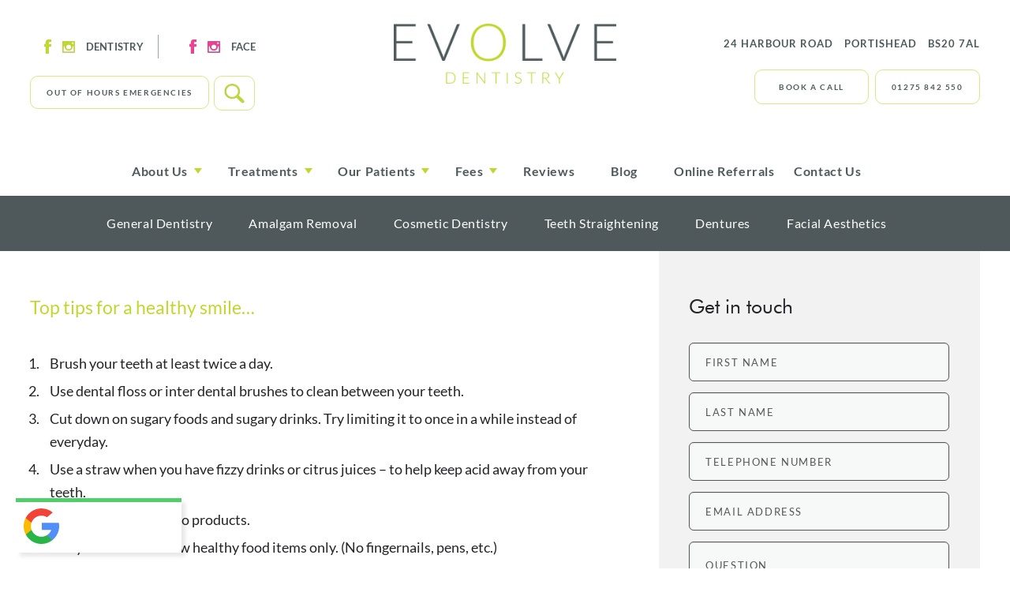

--- FILE ---
content_type: text/html; charset=utf-8
request_url: https://www.google.com/recaptcha/api2/anchor?ar=1&k=6LeTvZseAAAAAKL5vF0VDBY34LO2t7BIPAOhMgPl&co=aHR0cHM6Ly9ldm9sdmUtZGVudGlzdHJ5LmNvLnVrOjQ0Mw..&hl=en-GB&v=PoyoqOPhxBO7pBk68S4YbpHZ&size=invisible&anchor-ms=20000&execute-ms=30000&cb=cwftc87ycc2c
body_size: 48767
content:
<!DOCTYPE HTML><html dir="ltr" lang="en-GB"><head><meta http-equiv="Content-Type" content="text/html; charset=UTF-8">
<meta http-equiv="X-UA-Compatible" content="IE=edge">
<title>reCAPTCHA</title>
<style type="text/css">
/* cyrillic-ext */
@font-face {
  font-family: 'Roboto';
  font-style: normal;
  font-weight: 400;
  font-stretch: 100%;
  src: url(//fonts.gstatic.com/s/roboto/v48/KFO7CnqEu92Fr1ME7kSn66aGLdTylUAMa3GUBHMdazTgWw.woff2) format('woff2');
  unicode-range: U+0460-052F, U+1C80-1C8A, U+20B4, U+2DE0-2DFF, U+A640-A69F, U+FE2E-FE2F;
}
/* cyrillic */
@font-face {
  font-family: 'Roboto';
  font-style: normal;
  font-weight: 400;
  font-stretch: 100%;
  src: url(//fonts.gstatic.com/s/roboto/v48/KFO7CnqEu92Fr1ME7kSn66aGLdTylUAMa3iUBHMdazTgWw.woff2) format('woff2');
  unicode-range: U+0301, U+0400-045F, U+0490-0491, U+04B0-04B1, U+2116;
}
/* greek-ext */
@font-face {
  font-family: 'Roboto';
  font-style: normal;
  font-weight: 400;
  font-stretch: 100%;
  src: url(//fonts.gstatic.com/s/roboto/v48/KFO7CnqEu92Fr1ME7kSn66aGLdTylUAMa3CUBHMdazTgWw.woff2) format('woff2');
  unicode-range: U+1F00-1FFF;
}
/* greek */
@font-face {
  font-family: 'Roboto';
  font-style: normal;
  font-weight: 400;
  font-stretch: 100%;
  src: url(//fonts.gstatic.com/s/roboto/v48/KFO7CnqEu92Fr1ME7kSn66aGLdTylUAMa3-UBHMdazTgWw.woff2) format('woff2');
  unicode-range: U+0370-0377, U+037A-037F, U+0384-038A, U+038C, U+038E-03A1, U+03A3-03FF;
}
/* math */
@font-face {
  font-family: 'Roboto';
  font-style: normal;
  font-weight: 400;
  font-stretch: 100%;
  src: url(//fonts.gstatic.com/s/roboto/v48/KFO7CnqEu92Fr1ME7kSn66aGLdTylUAMawCUBHMdazTgWw.woff2) format('woff2');
  unicode-range: U+0302-0303, U+0305, U+0307-0308, U+0310, U+0312, U+0315, U+031A, U+0326-0327, U+032C, U+032F-0330, U+0332-0333, U+0338, U+033A, U+0346, U+034D, U+0391-03A1, U+03A3-03A9, U+03B1-03C9, U+03D1, U+03D5-03D6, U+03F0-03F1, U+03F4-03F5, U+2016-2017, U+2034-2038, U+203C, U+2040, U+2043, U+2047, U+2050, U+2057, U+205F, U+2070-2071, U+2074-208E, U+2090-209C, U+20D0-20DC, U+20E1, U+20E5-20EF, U+2100-2112, U+2114-2115, U+2117-2121, U+2123-214F, U+2190, U+2192, U+2194-21AE, U+21B0-21E5, U+21F1-21F2, U+21F4-2211, U+2213-2214, U+2216-22FF, U+2308-230B, U+2310, U+2319, U+231C-2321, U+2336-237A, U+237C, U+2395, U+239B-23B7, U+23D0, U+23DC-23E1, U+2474-2475, U+25AF, U+25B3, U+25B7, U+25BD, U+25C1, U+25CA, U+25CC, U+25FB, U+266D-266F, U+27C0-27FF, U+2900-2AFF, U+2B0E-2B11, U+2B30-2B4C, U+2BFE, U+3030, U+FF5B, U+FF5D, U+1D400-1D7FF, U+1EE00-1EEFF;
}
/* symbols */
@font-face {
  font-family: 'Roboto';
  font-style: normal;
  font-weight: 400;
  font-stretch: 100%;
  src: url(//fonts.gstatic.com/s/roboto/v48/KFO7CnqEu92Fr1ME7kSn66aGLdTylUAMaxKUBHMdazTgWw.woff2) format('woff2');
  unicode-range: U+0001-000C, U+000E-001F, U+007F-009F, U+20DD-20E0, U+20E2-20E4, U+2150-218F, U+2190, U+2192, U+2194-2199, U+21AF, U+21E6-21F0, U+21F3, U+2218-2219, U+2299, U+22C4-22C6, U+2300-243F, U+2440-244A, U+2460-24FF, U+25A0-27BF, U+2800-28FF, U+2921-2922, U+2981, U+29BF, U+29EB, U+2B00-2BFF, U+4DC0-4DFF, U+FFF9-FFFB, U+10140-1018E, U+10190-1019C, U+101A0, U+101D0-101FD, U+102E0-102FB, U+10E60-10E7E, U+1D2C0-1D2D3, U+1D2E0-1D37F, U+1F000-1F0FF, U+1F100-1F1AD, U+1F1E6-1F1FF, U+1F30D-1F30F, U+1F315, U+1F31C, U+1F31E, U+1F320-1F32C, U+1F336, U+1F378, U+1F37D, U+1F382, U+1F393-1F39F, U+1F3A7-1F3A8, U+1F3AC-1F3AF, U+1F3C2, U+1F3C4-1F3C6, U+1F3CA-1F3CE, U+1F3D4-1F3E0, U+1F3ED, U+1F3F1-1F3F3, U+1F3F5-1F3F7, U+1F408, U+1F415, U+1F41F, U+1F426, U+1F43F, U+1F441-1F442, U+1F444, U+1F446-1F449, U+1F44C-1F44E, U+1F453, U+1F46A, U+1F47D, U+1F4A3, U+1F4B0, U+1F4B3, U+1F4B9, U+1F4BB, U+1F4BF, U+1F4C8-1F4CB, U+1F4D6, U+1F4DA, U+1F4DF, U+1F4E3-1F4E6, U+1F4EA-1F4ED, U+1F4F7, U+1F4F9-1F4FB, U+1F4FD-1F4FE, U+1F503, U+1F507-1F50B, U+1F50D, U+1F512-1F513, U+1F53E-1F54A, U+1F54F-1F5FA, U+1F610, U+1F650-1F67F, U+1F687, U+1F68D, U+1F691, U+1F694, U+1F698, U+1F6AD, U+1F6B2, U+1F6B9-1F6BA, U+1F6BC, U+1F6C6-1F6CF, U+1F6D3-1F6D7, U+1F6E0-1F6EA, U+1F6F0-1F6F3, U+1F6F7-1F6FC, U+1F700-1F7FF, U+1F800-1F80B, U+1F810-1F847, U+1F850-1F859, U+1F860-1F887, U+1F890-1F8AD, U+1F8B0-1F8BB, U+1F8C0-1F8C1, U+1F900-1F90B, U+1F93B, U+1F946, U+1F984, U+1F996, U+1F9E9, U+1FA00-1FA6F, U+1FA70-1FA7C, U+1FA80-1FA89, U+1FA8F-1FAC6, U+1FACE-1FADC, U+1FADF-1FAE9, U+1FAF0-1FAF8, U+1FB00-1FBFF;
}
/* vietnamese */
@font-face {
  font-family: 'Roboto';
  font-style: normal;
  font-weight: 400;
  font-stretch: 100%;
  src: url(//fonts.gstatic.com/s/roboto/v48/KFO7CnqEu92Fr1ME7kSn66aGLdTylUAMa3OUBHMdazTgWw.woff2) format('woff2');
  unicode-range: U+0102-0103, U+0110-0111, U+0128-0129, U+0168-0169, U+01A0-01A1, U+01AF-01B0, U+0300-0301, U+0303-0304, U+0308-0309, U+0323, U+0329, U+1EA0-1EF9, U+20AB;
}
/* latin-ext */
@font-face {
  font-family: 'Roboto';
  font-style: normal;
  font-weight: 400;
  font-stretch: 100%;
  src: url(//fonts.gstatic.com/s/roboto/v48/KFO7CnqEu92Fr1ME7kSn66aGLdTylUAMa3KUBHMdazTgWw.woff2) format('woff2');
  unicode-range: U+0100-02BA, U+02BD-02C5, U+02C7-02CC, U+02CE-02D7, U+02DD-02FF, U+0304, U+0308, U+0329, U+1D00-1DBF, U+1E00-1E9F, U+1EF2-1EFF, U+2020, U+20A0-20AB, U+20AD-20C0, U+2113, U+2C60-2C7F, U+A720-A7FF;
}
/* latin */
@font-face {
  font-family: 'Roboto';
  font-style: normal;
  font-weight: 400;
  font-stretch: 100%;
  src: url(//fonts.gstatic.com/s/roboto/v48/KFO7CnqEu92Fr1ME7kSn66aGLdTylUAMa3yUBHMdazQ.woff2) format('woff2');
  unicode-range: U+0000-00FF, U+0131, U+0152-0153, U+02BB-02BC, U+02C6, U+02DA, U+02DC, U+0304, U+0308, U+0329, U+2000-206F, U+20AC, U+2122, U+2191, U+2193, U+2212, U+2215, U+FEFF, U+FFFD;
}
/* cyrillic-ext */
@font-face {
  font-family: 'Roboto';
  font-style: normal;
  font-weight: 500;
  font-stretch: 100%;
  src: url(//fonts.gstatic.com/s/roboto/v48/KFO7CnqEu92Fr1ME7kSn66aGLdTylUAMa3GUBHMdazTgWw.woff2) format('woff2');
  unicode-range: U+0460-052F, U+1C80-1C8A, U+20B4, U+2DE0-2DFF, U+A640-A69F, U+FE2E-FE2F;
}
/* cyrillic */
@font-face {
  font-family: 'Roboto';
  font-style: normal;
  font-weight: 500;
  font-stretch: 100%;
  src: url(//fonts.gstatic.com/s/roboto/v48/KFO7CnqEu92Fr1ME7kSn66aGLdTylUAMa3iUBHMdazTgWw.woff2) format('woff2');
  unicode-range: U+0301, U+0400-045F, U+0490-0491, U+04B0-04B1, U+2116;
}
/* greek-ext */
@font-face {
  font-family: 'Roboto';
  font-style: normal;
  font-weight: 500;
  font-stretch: 100%;
  src: url(//fonts.gstatic.com/s/roboto/v48/KFO7CnqEu92Fr1ME7kSn66aGLdTylUAMa3CUBHMdazTgWw.woff2) format('woff2');
  unicode-range: U+1F00-1FFF;
}
/* greek */
@font-face {
  font-family: 'Roboto';
  font-style: normal;
  font-weight: 500;
  font-stretch: 100%;
  src: url(//fonts.gstatic.com/s/roboto/v48/KFO7CnqEu92Fr1ME7kSn66aGLdTylUAMa3-UBHMdazTgWw.woff2) format('woff2');
  unicode-range: U+0370-0377, U+037A-037F, U+0384-038A, U+038C, U+038E-03A1, U+03A3-03FF;
}
/* math */
@font-face {
  font-family: 'Roboto';
  font-style: normal;
  font-weight: 500;
  font-stretch: 100%;
  src: url(//fonts.gstatic.com/s/roboto/v48/KFO7CnqEu92Fr1ME7kSn66aGLdTylUAMawCUBHMdazTgWw.woff2) format('woff2');
  unicode-range: U+0302-0303, U+0305, U+0307-0308, U+0310, U+0312, U+0315, U+031A, U+0326-0327, U+032C, U+032F-0330, U+0332-0333, U+0338, U+033A, U+0346, U+034D, U+0391-03A1, U+03A3-03A9, U+03B1-03C9, U+03D1, U+03D5-03D6, U+03F0-03F1, U+03F4-03F5, U+2016-2017, U+2034-2038, U+203C, U+2040, U+2043, U+2047, U+2050, U+2057, U+205F, U+2070-2071, U+2074-208E, U+2090-209C, U+20D0-20DC, U+20E1, U+20E5-20EF, U+2100-2112, U+2114-2115, U+2117-2121, U+2123-214F, U+2190, U+2192, U+2194-21AE, U+21B0-21E5, U+21F1-21F2, U+21F4-2211, U+2213-2214, U+2216-22FF, U+2308-230B, U+2310, U+2319, U+231C-2321, U+2336-237A, U+237C, U+2395, U+239B-23B7, U+23D0, U+23DC-23E1, U+2474-2475, U+25AF, U+25B3, U+25B7, U+25BD, U+25C1, U+25CA, U+25CC, U+25FB, U+266D-266F, U+27C0-27FF, U+2900-2AFF, U+2B0E-2B11, U+2B30-2B4C, U+2BFE, U+3030, U+FF5B, U+FF5D, U+1D400-1D7FF, U+1EE00-1EEFF;
}
/* symbols */
@font-face {
  font-family: 'Roboto';
  font-style: normal;
  font-weight: 500;
  font-stretch: 100%;
  src: url(//fonts.gstatic.com/s/roboto/v48/KFO7CnqEu92Fr1ME7kSn66aGLdTylUAMaxKUBHMdazTgWw.woff2) format('woff2');
  unicode-range: U+0001-000C, U+000E-001F, U+007F-009F, U+20DD-20E0, U+20E2-20E4, U+2150-218F, U+2190, U+2192, U+2194-2199, U+21AF, U+21E6-21F0, U+21F3, U+2218-2219, U+2299, U+22C4-22C6, U+2300-243F, U+2440-244A, U+2460-24FF, U+25A0-27BF, U+2800-28FF, U+2921-2922, U+2981, U+29BF, U+29EB, U+2B00-2BFF, U+4DC0-4DFF, U+FFF9-FFFB, U+10140-1018E, U+10190-1019C, U+101A0, U+101D0-101FD, U+102E0-102FB, U+10E60-10E7E, U+1D2C0-1D2D3, U+1D2E0-1D37F, U+1F000-1F0FF, U+1F100-1F1AD, U+1F1E6-1F1FF, U+1F30D-1F30F, U+1F315, U+1F31C, U+1F31E, U+1F320-1F32C, U+1F336, U+1F378, U+1F37D, U+1F382, U+1F393-1F39F, U+1F3A7-1F3A8, U+1F3AC-1F3AF, U+1F3C2, U+1F3C4-1F3C6, U+1F3CA-1F3CE, U+1F3D4-1F3E0, U+1F3ED, U+1F3F1-1F3F3, U+1F3F5-1F3F7, U+1F408, U+1F415, U+1F41F, U+1F426, U+1F43F, U+1F441-1F442, U+1F444, U+1F446-1F449, U+1F44C-1F44E, U+1F453, U+1F46A, U+1F47D, U+1F4A3, U+1F4B0, U+1F4B3, U+1F4B9, U+1F4BB, U+1F4BF, U+1F4C8-1F4CB, U+1F4D6, U+1F4DA, U+1F4DF, U+1F4E3-1F4E6, U+1F4EA-1F4ED, U+1F4F7, U+1F4F9-1F4FB, U+1F4FD-1F4FE, U+1F503, U+1F507-1F50B, U+1F50D, U+1F512-1F513, U+1F53E-1F54A, U+1F54F-1F5FA, U+1F610, U+1F650-1F67F, U+1F687, U+1F68D, U+1F691, U+1F694, U+1F698, U+1F6AD, U+1F6B2, U+1F6B9-1F6BA, U+1F6BC, U+1F6C6-1F6CF, U+1F6D3-1F6D7, U+1F6E0-1F6EA, U+1F6F0-1F6F3, U+1F6F7-1F6FC, U+1F700-1F7FF, U+1F800-1F80B, U+1F810-1F847, U+1F850-1F859, U+1F860-1F887, U+1F890-1F8AD, U+1F8B0-1F8BB, U+1F8C0-1F8C1, U+1F900-1F90B, U+1F93B, U+1F946, U+1F984, U+1F996, U+1F9E9, U+1FA00-1FA6F, U+1FA70-1FA7C, U+1FA80-1FA89, U+1FA8F-1FAC6, U+1FACE-1FADC, U+1FADF-1FAE9, U+1FAF0-1FAF8, U+1FB00-1FBFF;
}
/* vietnamese */
@font-face {
  font-family: 'Roboto';
  font-style: normal;
  font-weight: 500;
  font-stretch: 100%;
  src: url(//fonts.gstatic.com/s/roboto/v48/KFO7CnqEu92Fr1ME7kSn66aGLdTylUAMa3OUBHMdazTgWw.woff2) format('woff2');
  unicode-range: U+0102-0103, U+0110-0111, U+0128-0129, U+0168-0169, U+01A0-01A1, U+01AF-01B0, U+0300-0301, U+0303-0304, U+0308-0309, U+0323, U+0329, U+1EA0-1EF9, U+20AB;
}
/* latin-ext */
@font-face {
  font-family: 'Roboto';
  font-style: normal;
  font-weight: 500;
  font-stretch: 100%;
  src: url(//fonts.gstatic.com/s/roboto/v48/KFO7CnqEu92Fr1ME7kSn66aGLdTylUAMa3KUBHMdazTgWw.woff2) format('woff2');
  unicode-range: U+0100-02BA, U+02BD-02C5, U+02C7-02CC, U+02CE-02D7, U+02DD-02FF, U+0304, U+0308, U+0329, U+1D00-1DBF, U+1E00-1E9F, U+1EF2-1EFF, U+2020, U+20A0-20AB, U+20AD-20C0, U+2113, U+2C60-2C7F, U+A720-A7FF;
}
/* latin */
@font-face {
  font-family: 'Roboto';
  font-style: normal;
  font-weight: 500;
  font-stretch: 100%;
  src: url(//fonts.gstatic.com/s/roboto/v48/KFO7CnqEu92Fr1ME7kSn66aGLdTylUAMa3yUBHMdazQ.woff2) format('woff2');
  unicode-range: U+0000-00FF, U+0131, U+0152-0153, U+02BB-02BC, U+02C6, U+02DA, U+02DC, U+0304, U+0308, U+0329, U+2000-206F, U+20AC, U+2122, U+2191, U+2193, U+2212, U+2215, U+FEFF, U+FFFD;
}
/* cyrillic-ext */
@font-face {
  font-family: 'Roboto';
  font-style: normal;
  font-weight: 900;
  font-stretch: 100%;
  src: url(//fonts.gstatic.com/s/roboto/v48/KFO7CnqEu92Fr1ME7kSn66aGLdTylUAMa3GUBHMdazTgWw.woff2) format('woff2');
  unicode-range: U+0460-052F, U+1C80-1C8A, U+20B4, U+2DE0-2DFF, U+A640-A69F, U+FE2E-FE2F;
}
/* cyrillic */
@font-face {
  font-family: 'Roboto';
  font-style: normal;
  font-weight: 900;
  font-stretch: 100%;
  src: url(//fonts.gstatic.com/s/roboto/v48/KFO7CnqEu92Fr1ME7kSn66aGLdTylUAMa3iUBHMdazTgWw.woff2) format('woff2');
  unicode-range: U+0301, U+0400-045F, U+0490-0491, U+04B0-04B1, U+2116;
}
/* greek-ext */
@font-face {
  font-family: 'Roboto';
  font-style: normal;
  font-weight: 900;
  font-stretch: 100%;
  src: url(//fonts.gstatic.com/s/roboto/v48/KFO7CnqEu92Fr1ME7kSn66aGLdTylUAMa3CUBHMdazTgWw.woff2) format('woff2');
  unicode-range: U+1F00-1FFF;
}
/* greek */
@font-face {
  font-family: 'Roboto';
  font-style: normal;
  font-weight: 900;
  font-stretch: 100%;
  src: url(//fonts.gstatic.com/s/roboto/v48/KFO7CnqEu92Fr1ME7kSn66aGLdTylUAMa3-UBHMdazTgWw.woff2) format('woff2');
  unicode-range: U+0370-0377, U+037A-037F, U+0384-038A, U+038C, U+038E-03A1, U+03A3-03FF;
}
/* math */
@font-face {
  font-family: 'Roboto';
  font-style: normal;
  font-weight: 900;
  font-stretch: 100%;
  src: url(//fonts.gstatic.com/s/roboto/v48/KFO7CnqEu92Fr1ME7kSn66aGLdTylUAMawCUBHMdazTgWw.woff2) format('woff2');
  unicode-range: U+0302-0303, U+0305, U+0307-0308, U+0310, U+0312, U+0315, U+031A, U+0326-0327, U+032C, U+032F-0330, U+0332-0333, U+0338, U+033A, U+0346, U+034D, U+0391-03A1, U+03A3-03A9, U+03B1-03C9, U+03D1, U+03D5-03D6, U+03F0-03F1, U+03F4-03F5, U+2016-2017, U+2034-2038, U+203C, U+2040, U+2043, U+2047, U+2050, U+2057, U+205F, U+2070-2071, U+2074-208E, U+2090-209C, U+20D0-20DC, U+20E1, U+20E5-20EF, U+2100-2112, U+2114-2115, U+2117-2121, U+2123-214F, U+2190, U+2192, U+2194-21AE, U+21B0-21E5, U+21F1-21F2, U+21F4-2211, U+2213-2214, U+2216-22FF, U+2308-230B, U+2310, U+2319, U+231C-2321, U+2336-237A, U+237C, U+2395, U+239B-23B7, U+23D0, U+23DC-23E1, U+2474-2475, U+25AF, U+25B3, U+25B7, U+25BD, U+25C1, U+25CA, U+25CC, U+25FB, U+266D-266F, U+27C0-27FF, U+2900-2AFF, U+2B0E-2B11, U+2B30-2B4C, U+2BFE, U+3030, U+FF5B, U+FF5D, U+1D400-1D7FF, U+1EE00-1EEFF;
}
/* symbols */
@font-face {
  font-family: 'Roboto';
  font-style: normal;
  font-weight: 900;
  font-stretch: 100%;
  src: url(//fonts.gstatic.com/s/roboto/v48/KFO7CnqEu92Fr1ME7kSn66aGLdTylUAMaxKUBHMdazTgWw.woff2) format('woff2');
  unicode-range: U+0001-000C, U+000E-001F, U+007F-009F, U+20DD-20E0, U+20E2-20E4, U+2150-218F, U+2190, U+2192, U+2194-2199, U+21AF, U+21E6-21F0, U+21F3, U+2218-2219, U+2299, U+22C4-22C6, U+2300-243F, U+2440-244A, U+2460-24FF, U+25A0-27BF, U+2800-28FF, U+2921-2922, U+2981, U+29BF, U+29EB, U+2B00-2BFF, U+4DC0-4DFF, U+FFF9-FFFB, U+10140-1018E, U+10190-1019C, U+101A0, U+101D0-101FD, U+102E0-102FB, U+10E60-10E7E, U+1D2C0-1D2D3, U+1D2E0-1D37F, U+1F000-1F0FF, U+1F100-1F1AD, U+1F1E6-1F1FF, U+1F30D-1F30F, U+1F315, U+1F31C, U+1F31E, U+1F320-1F32C, U+1F336, U+1F378, U+1F37D, U+1F382, U+1F393-1F39F, U+1F3A7-1F3A8, U+1F3AC-1F3AF, U+1F3C2, U+1F3C4-1F3C6, U+1F3CA-1F3CE, U+1F3D4-1F3E0, U+1F3ED, U+1F3F1-1F3F3, U+1F3F5-1F3F7, U+1F408, U+1F415, U+1F41F, U+1F426, U+1F43F, U+1F441-1F442, U+1F444, U+1F446-1F449, U+1F44C-1F44E, U+1F453, U+1F46A, U+1F47D, U+1F4A3, U+1F4B0, U+1F4B3, U+1F4B9, U+1F4BB, U+1F4BF, U+1F4C8-1F4CB, U+1F4D6, U+1F4DA, U+1F4DF, U+1F4E3-1F4E6, U+1F4EA-1F4ED, U+1F4F7, U+1F4F9-1F4FB, U+1F4FD-1F4FE, U+1F503, U+1F507-1F50B, U+1F50D, U+1F512-1F513, U+1F53E-1F54A, U+1F54F-1F5FA, U+1F610, U+1F650-1F67F, U+1F687, U+1F68D, U+1F691, U+1F694, U+1F698, U+1F6AD, U+1F6B2, U+1F6B9-1F6BA, U+1F6BC, U+1F6C6-1F6CF, U+1F6D3-1F6D7, U+1F6E0-1F6EA, U+1F6F0-1F6F3, U+1F6F7-1F6FC, U+1F700-1F7FF, U+1F800-1F80B, U+1F810-1F847, U+1F850-1F859, U+1F860-1F887, U+1F890-1F8AD, U+1F8B0-1F8BB, U+1F8C0-1F8C1, U+1F900-1F90B, U+1F93B, U+1F946, U+1F984, U+1F996, U+1F9E9, U+1FA00-1FA6F, U+1FA70-1FA7C, U+1FA80-1FA89, U+1FA8F-1FAC6, U+1FACE-1FADC, U+1FADF-1FAE9, U+1FAF0-1FAF8, U+1FB00-1FBFF;
}
/* vietnamese */
@font-face {
  font-family: 'Roboto';
  font-style: normal;
  font-weight: 900;
  font-stretch: 100%;
  src: url(//fonts.gstatic.com/s/roboto/v48/KFO7CnqEu92Fr1ME7kSn66aGLdTylUAMa3OUBHMdazTgWw.woff2) format('woff2');
  unicode-range: U+0102-0103, U+0110-0111, U+0128-0129, U+0168-0169, U+01A0-01A1, U+01AF-01B0, U+0300-0301, U+0303-0304, U+0308-0309, U+0323, U+0329, U+1EA0-1EF9, U+20AB;
}
/* latin-ext */
@font-face {
  font-family: 'Roboto';
  font-style: normal;
  font-weight: 900;
  font-stretch: 100%;
  src: url(//fonts.gstatic.com/s/roboto/v48/KFO7CnqEu92Fr1ME7kSn66aGLdTylUAMa3KUBHMdazTgWw.woff2) format('woff2');
  unicode-range: U+0100-02BA, U+02BD-02C5, U+02C7-02CC, U+02CE-02D7, U+02DD-02FF, U+0304, U+0308, U+0329, U+1D00-1DBF, U+1E00-1E9F, U+1EF2-1EFF, U+2020, U+20A0-20AB, U+20AD-20C0, U+2113, U+2C60-2C7F, U+A720-A7FF;
}
/* latin */
@font-face {
  font-family: 'Roboto';
  font-style: normal;
  font-weight: 900;
  font-stretch: 100%;
  src: url(//fonts.gstatic.com/s/roboto/v48/KFO7CnqEu92Fr1ME7kSn66aGLdTylUAMa3yUBHMdazQ.woff2) format('woff2');
  unicode-range: U+0000-00FF, U+0131, U+0152-0153, U+02BB-02BC, U+02C6, U+02DA, U+02DC, U+0304, U+0308, U+0329, U+2000-206F, U+20AC, U+2122, U+2191, U+2193, U+2212, U+2215, U+FEFF, U+FFFD;
}

</style>
<link rel="stylesheet" type="text/css" href="https://www.gstatic.com/recaptcha/releases/PoyoqOPhxBO7pBk68S4YbpHZ/styles__ltr.css">
<script nonce="ITOwtwTkoOnMb8ZtkwbtVQ" type="text/javascript">window['__recaptcha_api'] = 'https://www.google.com/recaptcha/api2/';</script>
<script type="text/javascript" src="https://www.gstatic.com/recaptcha/releases/PoyoqOPhxBO7pBk68S4YbpHZ/recaptcha__en_gb.js" nonce="ITOwtwTkoOnMb8ZtkwbtVQ">
      
    </script></head>
<body><div id="rc-anchor-alert" class="rc-anchor-alert"></div>
<input type="hidden" id="recaptcha-token" value="[base64]">
<script type="text/javascript" nonce="ITOwtwTkoOnMb8ZtkwbtVQ">
      recaptcha.anchor.Main.init("[\x22ainput\x22,[\x22bgdata\x22,\x22\x22,\[base64]/[base64]/MjU1Ong/[base64]/[base64]/[base64]/[base64]/[base64]/[base64]/[base64]/[base64]/[base64]/[base64]/[base64]/[base64]/[base64]/[base64]/[base64]\\u003d\x22,\[base64]\x22,\x22w4PDiD93w6DCtiLCmTBNfTXChcOUVEvCqcODWMOzwq0nwpnCkVpJwoASw4BIw6HCpsO9X3/Ch8Kaw4vDhDvDoMOXw4vDgMKSXsKRw7fDlSopOsOuw6xjFkQPwprDiwXDkzcJNGrClBnCgEhAPsOINwEywqMvw6tdwrfCgQfDmjXCr8OcaFV0d8O/aBHDsH0oNk0+wqbDgsOyJx9eScKpfMKEw4Izw5nDhMOGw7RzFDUZLH5vG8OHe8KtVcOgPQHDn3/[base64]/[base64]/fwLCq8K3w4IeaWR9KcKyw4jCpjkfIhFiGcK6w7/[base64]/Dh8OtWsKcY8Orw7LDm8O4AlIRwoAMO8KtK8OKw6nDlMKBBCZ5QcKaccO8w4EywqrDrMOCDsK8esKrBnXDnsKGwohKYsKjLSRtNMO8w7lYwogYacOtBcOEwphTwosyw4TDnMOXYTbDgsOQwqcPJwTDnsOiAsOce0/Cp3DClsOnYUMtHMKoO8K2HDoaRsOLAcOxRcKoJ8O/MRYXI1UxSsOyKxgfRCjDo0ZYw5dEWTpRXcO9SWPCo1tlw75rw7RQTGpnw6TCjsKwblJmwolcw6Vvw5LDqTPDiUvDuMKIaBrCl0bCjcOiL8Kfw4wWcMKnAwPDlMKUw7XDgkvDkmvDt2o0wrTCi0vDj8OJf8ObaDl/EUzCpMKTwqpbw558w59Ww4rDnMKzUsKGQMKawolSLQN2bcOUdyoOwo0NNl8Ewpg/wpRGYCs7Oyl/wrXDnBbDmV7DncOowpAVw6rCuzXDr8OlZVXDnnEPw6HCuTlPSQvDqTRSw6jDolUXwrLCuMK1w5jDpSnCvBrCvVZnexRrw5/CgAMdwr3CgcO6wp7DmHcYwo0/CjPCjzVqwqjDtMOxHRfCvcOFTi7CuT/[base64]/CgcOAOcO4FcOtw5fCgsKnVyPCmMOQwq8QRlnCp8OBfMKHBcOVT8OjblXClivDrljCtxkkEl4tLVMIw4gow6XDnDDDjcKleVYoKzvDu8K6w78cw6F0d1XCjsODwpXDgcOWw5/ChTfDvMOyw64kwrLDm8KCw6csLRfDhsOOTsKlJcOnacKBDMKoW8KCcgl1cgfCgmnCr8OwakbDusKmw7zCvMOtwqfCsRnCiHkpw5nDgU4wTSHDo2Rkw6PCuD3Cix4AWy3DiRsnCMK0w7wxKVXCusKjL8O8wp/CrcKbwr/Cr8Oewq8fwoUGwpjCtyQKGkYrO8OPwplVw6Vewqosw7DDq8O3BsKIB8OUVnpCXXJawphVLsOpJsOwSMKdw7U7w4Rqw5HDtggRfsKmw73DoMOBwr0ew7HCkg3DjsKZaMK8HnoUUH/CqsOOw5vDtsKiwqfChiPDhUQdwogbdMK+wrfCumrCpsKMY8KqfjrDq8O+IEJkwpTCtsKyBWvCshQYwovDq1kEA1NkXWZYwqZvVShcw6vCtE5WeUnDmUvCsMOUwrVpw5PDjsOIRMOowrUew77Cpzdqw5DDi13ClFJ9w61hwoR/acKmNcOMX8KqwoRVwozCp15fwpzDgjZ2w4wnw7tCIsO9w6IPEsKQB8OXwrN7LsKgBWLCgxTCrMKvw7YDLsOWwq7Dp1LDlMKxfcOaOMKpwpkJJhVowpNtwprCrMOgwqJ8w6RYJ0E6CSrCvcKHYsKLw43Cp8KVw5Rzwp0lIcK5O0XCkMKVw4/CjcOAwoYmGMK3cQzCvcKtwrLDjHBTH8KQADvDhEDCl8OKBF44w7VgHcOZwobCrkVZN2Blw4LCmCPDgcKpw77CnQHCs8OsBhXDsFQYw7t+w7LCvXPDhMO2wqrCvcK6c2wpKcOmeE4cw6fDncOYSDIEw7MRwp/Cg8KPSUkdPcOkwoMDOsK9Ng8/[base64]/CgMO/wo85wrfDkCTCoSXCl8OaFcKdZQVPdDRdw4rDvEwww4DDkcK8wqfDsTZhNlDCmcOxKMKZwpptW3gkXsK6LcO+LSZjDHXDvMO4YH99wo1mwoAnFcORwo/Dn8OJLMOew7kiScKdwqLCjTTDsDE4InNWLsOBw5QVw4dxdFIUw6bCu0fCj8OIK8OBQh3Cj8KXw4smw6c/YMOoBWrDknTCnsOpwqNxfMKHVXgmw5/Cg8Kww7VBw7fCrcKIasOsDjdPwoRLA3tCwrZVwoPCkz3DvQbCscK/wp/[base64]/DknnCvcK+PsKIwrQZT8O/w5XDo27Dmw1dw6/[base64]/[base64]/DhktKElUBwpZHwo0OR8Kycm/DhR9uWVHDqcOzwqJNR8KsSsKWwpodbMOfw6hONyIEwoDDucKRPHXDtMOrwqnDosKOfQVVw4BhMgFQKwTCph5tXH57wpXDnUQbWXoWY8KDwrzCtcKhwofDo1xbJzrCksK0FcKZB8Opw73CuR84wqMATHHDqHIUwrHCjgQyw4DDj33CtcO/d8KPw70Aw5xLwrkxwo18woRIw73CqBIUDcOKb8ODBxXCgDHCjzt8RzoUwqYGw4wSw71bw6xuw47CssKfV8Khw7rCsxUMw58FwpDCuAEQwpcAw5TDqMOxAzrCtDJlN8OVwqJNw7c0wr7Cph3DhcO0w5k/Kx1gw5wxwpxjwpEtCicMwrDDgMK6O8OSw4/Cnnsqwp81aDRtw6vCjcKdw7V/w6/DmxwPw7DDjBlmcsOLQsKIw4fCuUd5wobDsh46GVnChDsGw54Cw7DDqRFnwr1pNQvCiMKewofCvVHDh8OPwrJYE8K9asK/UBAgwpPDrC3CtsK5bj5LfG80f3zCiAc6WkEvw6AcXBASc8KowqozwqrCvMOZw5vDhsO2PTs5wqbCnsOfV2o7w5LDkXImcMKoIEJhWR7DqMOPw5PCq8OHTsKvDEIhw4YEUhnDnMOcW3nCtcOpFsKsVWLCrsOzCFcfZ8OIbDnDvsKXRsKAw7/CphNewo/[base64]/DicOWQMOHw4/CrXs/wqRicsKbw6TDo8OjQHkIw4nDsiTCu8ORHk7DosO1wprCl8OwwqnDrzDDvcK2w7zCp1cGJmoNchN3TMKDPElaQUB/DCjCnCnDp2olwpTDmA9kY8Olw5o/wpbCkTfDuzbDtsKlwrdFK2AXVsOtSRbCmMKPCQ3Dm8KEwotPwr4JI8O3w5NFYsOxaXZ0QcOIw4bDsQF+wrHCqyvDvEvCk3PDgcOFwqlcw4/ClSnDiwZgw4sOwqzDqsK5wqkkLHbCksKfaRFvVFhdwpUzHWnCv8OKYMKzPXBQwrRqwpV8G8K0FsOwwoLDgMOfw7nDggh/[base64]/S8Oqwqw2SBRIwowEDF9Lw55CfMK7wqrClDXDvcOQw6jCsxzClgrCt8OIQ8OeaMKQwoxlwrInEcOTwrooRcKwwoINw6/DtCPDm0FxYjnDij01LMOYwr3DssONREDDqH5Lwoggw7oSw4PCojcDD2rCucOew5EFwpjDlcOyw4BfFg1qwqDDosKwwqbDi8KJw7sZWsKkworDgcOpEsKmL8OqVkZiCcOLw5/CrQAAwrXDulc9w5Ibw6nDrDpXYsKGHMK3WsOKZsKKw6IrFMKYJhfDtcKqFsK6w45DUmnDk8Kww4vDuSnCq1g3bGlUMmoiwrfDhV/Cp0nDmcKlHFvDrhzDl17CqhPCqsORwrpQw4pAaRtbwofCqwwDw4DDsMKEwoTDl2Ugw5zDlXUtDURgwr1sA8K4w67Cty/[base64]/DicKow6p+w6MQBcOFb3zCvcKQwoYwbHvDq8OQSALDi8KNBsOIwpDCgyQRwrHCum5tw4cAMMOdE2DClVTDuz/Co8KmNcOIwr8IX8OAEsOlC8OEN8Kua3bCmzF/[base64]/CvCHDuMOBw6U3I8OmPEPDvkpjwpgTa8O+PTtdS8OVwqh4QX7CoWTDs1/CsynCoTpbwqQowpnDhQHCoHoKwrNYwovCrB/DmcO1CW/DhmvDjsOpw6HDksONCSHDkcO6w6UnwofDu8Khw6bDqSEWNDACw7ASw6EzBTzCgB4rw4zCisO0NxYsGMK/wojCkXkOw6RHR8ONwrYORVLCmGTDmsOqEcOQCmsATMOUwrgrwojDhjVELCM5RC07wojDilUiwocOwodFHmnDs8OQw5nDsgccOcOqEcKnw7Y1GXxcwp5LBsKNVcKsY1BtFzfDvMKDwqnClMK7V8O/w6jCqgIywqPDhcK6RcKZwp1BwrvDmgQywo7CqsOhesKjAcKYwpjCr8KYPcOCwohcw7rDi8KhdDoywqrCgHw3w44DbHZew6vDsjPDuBnDpcOdW1nCk8OQWxhLeS91wpwxKxtIVMOWdGl8GX8RLypEOsO2PMOqBMKNEMKow64xIcKVE8OLcBzDvMO5KlHCgB/Ds8O4T8OBaVRvS8KXTg/Cu8OEfMOYw5t1Y8OlS0bCtHoGRsKZw6zDjVDDnsKkNS8AJi7ChjdZw680VcKPw4PDvBl1wpQawp7DmSbCmE/CukTDlMObwoV6NMO4FsO5w5otwoTCvjXCtcK3w4PDpsKBVcKXYcKZYB4Zw6HChzPCikzDvXZRwp57w7rDgcKSw4FEL8OKWcOdw77CvcKuXsO3w6fCiX3CqALCqiPCtRN1w7EEJMKqw5FjZ28GwoPCtHBvVR/DgQ7CpsK2Skx2w5bCp3/[base64]/wq3Ch8Olw4oawpvCvMKjHcK3wojCv8KmwpstKMO8w6jDryHDtUHDnAzDnibDnsOhYcKZwp3CnsO8wqPDnMKAw4jDq2fCh8O8I8OUVQvCk8OsccKqw6MsOmpNJ8OwR8KkWAAldlnChsK+wqzCvsOSwqUUw4cqFgHDtF/[base64]/[base64]/CsRvCm1gaN3jDssODwqw1LXV8w6bDimoKYQHCik9CB8KlUwp/w5XCp3LCiEs/wr9vwqNvQCrCicKuLm8nMX9kw4TDrzphwrHCjsOleiPCnMORw5TCl17DlHnCvMKJwr/[base64]/Cim8GH21aw6XDqcOGwoZOwqXDvlodRBoXwq3Duyw4wqTDt8OWwo4nw64qDUfCpsOSfsOLw6QsFsO2w4RXTCjDpcOMI8OGScOxIBzCnGzCiAPDr2HCocK3CsKhccOiDl3DnjnDgAnDk8Oqwo/CtMKBw5wmS8Ovw5IeKVHCtVHDhUDCplrDuwMzc0LDr8OLw4zDrcKYwoXCsktPYlnCpmZ7dsKew7bCsMKtwoXCgRjDkhcKb0oNImBcWH/DrGXCu8KnwrzCo8KICMOWwrbDgMKfVW/DiErDp0HDjMOwCsOqwpPDqMKWw67DpcKjIWROw6B0woXDmFtXwr3CoMOZw6M1w6NswrPCpsKEPQ3CoE7Ds8O/wqA1w4k8NsKcw4fCt27DscOyw5LDtMOWWCrDmMO6w7/[base64]/BsOieMOmwr7CnBBCwpVfXcOtaiwIYMK1wqzDkyzCjgFbw7LCgUTClMKYw5rDrDXDq8KXwprCssOrbcO/F3HCkMOQI8OuXCYSB3Z0bljCsUhnwqfDomvDrzTCmMOBUMK0aFIydD3ClcKJwogSQQvDmcOjwqXDhMK2w6cQMsKqw4NLTMKjMsO4c8Ocw5vDn8K4BU/CthpyHUkawpcReMOMQz1cQMOZwrTCr8OTwr5jFMO5w7XDqTEMwrXDucO5w6TDiMOtwpV8w6PCsXLDlRXCncK2wrTCsMOAwrnCvcOOwqjCu8KMXWwtQcKMw4powoogbVfCoFTCh8K2wq/DgcOxHsKUwrfCqcO5KxEjCRF1ScKRQ8Oow6DDr1rCjCchwpvCpcKjw77DtH/Do2HDoEfCtVzCjj5Uw58GwqJTw4NQwpLDghQcw5Rbw6jCosOXH8Kkw5YWaMKfw4XDsVzCr2VyclRsCcOHXE3CjcO6w6F6XXLCqMKQMcOpExBzwoBkQG89Ai8qwrd/WUwGw7cWw4VyG8OJw4NnX8OWwqDCinZ6RcKmwp/CvcOFacOLa8OlUHLDvMKkwowGwphbwoRRHsOkwoFOw5XDvsKaEMKLbBnChsKQw4/Dg8K1TcKaHMOYw75IwocfRxsSwpXDoMKCw4PCuQ/Cm8O6w7Rywp7CrTDCgwFpHMOKwrfDjyxSLDHCsV0yE8KUIMKnAcK7FkzDsiVQwqnCusOBF0rCkUs3e8OKK8KXwqcEEXzDpAtNwoXCjShwwpzDiEMJAsOiTMO6JSDCksO2wrvCshHDpHw2CcOQw5zDgsO+J2zCmcKyf8Ocw6wCVFHDhVMCw47DrG8sw69uw692wr/CscKfwoHCgg8iwqDDrj8FPcKtJCsYTsOxQ2F2woECw4IrKXHDtFvCi8Oiw7FVw6vDtcO9w6gFwrI1w4IFwpnDrMOSM8K/JhAZISbCsMORwqoGwqnDkMOVw61oDQZlcFhkw4FDSsOrw50rYcKWcSpZw5vCi8Omw4TDq3J1wrk+w4bCix7Dgj5rNcK/w5XDkMKZwoJ+MQfCqRnDncKewpxRwqw6wrsrwr0twp4meRLCnh5beBsbMMKNWXzDk8O0PEjCoWseFXpqw7AZwoTCoScEwoISORPCkjdjw4nDmjBlw4nCiRLDpARefcK0w6jDjyY5wqLDgixaw71pZsOBacO8MMKBBMKKPMKICGV1wqNew6bDiyQeFj07wp/CkMKzchtDwqrDv3JSw6oEwp/[base64]/[base64]/DgRnDrcO1A1Z0a3kXwrHDjWTDrGDCsArDkMO7OsKvIcOZwpfCmcOaOQ1Nwp3CvsO/Fxtsw4XDnMOIwqzDu8OgT8OkS0Z0wr4Nw60dwqfDgcOcwrhXWnDClMKpwrxgOQlqwpk+EMO+YCrCl00BXml3w6lVQ8ODc8Kfw4Mgw6B1VMKhZyhUwpJ9wq/DnMKsUGB+w47CvsKwwqXDv8KPOFjDslwcw6zDjF0qesO6O38yQGDCmSvCpBtPw5QVJX5Wwq9vZMOvSydKw6XDvSbDnsKMw5hOwqTCv8Ocw7jCk2AfOcKcwqrCssKCQ8KEdyDCpwnDqWDDmMOFaMK0w4k2wpnDiU4/wpllw7nCqUs9w7LDqkPCtMOwwrnDqcK9CMKcXEZew7/DvRIPO8K+wrMiwpNww4NTMT0Jc8Ovw7lxEi1gw7Jqw5HDhDQRdsOyXTUkNFTCo3HDuRt7w6Rgw4TDmMOKL8KYdlxyUMOCF8OMwrknwrNNEDfDiiNZEcK5V0bCqTDDuMOlwpRtVcKVYcOZwoFFwrAyw4DDmhthw4YfwoN/YMOkCX9yw4TCr8KVcTTDtcKgwolGw6l9w59CW07Dv0rDj0vDmRsMJT9RbcKTd8Khwq4hcAPDrMKuwrPCqMKeCwnDrDfCisKzCcO3PVPCosO5w7JVw78QwrLCh0hSwr3DjhjDpsK/w7VfFikmw7JxwozCkMOtZDrCiDXCksKZMsKed3EJwozDlDnDmTc4VsO8w4B9RcOhSn9owp8ZQ8OkesKGSsOYFG4xwoIywqPDjMO5wqLDocOBwqZEwpvDg8K5b8O1OsOiBXrCgGfDoifCtkk/[base64]/DmsKNwqItYMOWw6DCh8OtwpLDmCHDv3pgwrfCmsKcwrrDvMOkF8Okwo8dX35lKcKBw7vCmh9aPDjCh8KnXG4Wwr/DpSFOwrVnTsK/N8K5PsKEZy4lCMK6w6bCkkQQw4YyFcO8wpkDKAvCoMO/[base64]/[base64]/bsO1w4BIw5PCukonGx/DjcK0w6MYDcOYw5DCo8OFccO6woVbWhPCqRXDohB9wpfDsQRqAsKbFELCqglFw4smcsKtEMKCD8KjYBocwpw+wqBhw4sDwodzw7XDvlAUS01gHsKmw4l6OMOUw4bDhsOgP8Kow4jDmFZvLcOtaMK7f1jCrQ5mwoZtw43CoGh/QAVqw6LCp3ouwp50E8OnAcOJHTotCCNowpjCmWVBwp/CkGXCjFvDkMKGU0fCgHJ+P8Oww6tWw7I5DsKvO2Rbe8OLM8Obw6QOw7xsCE5FLsOiw5zCqsOwPcK7BjTDoMKfJMKXwo/DisOFw4Qww77Dn8OrwoJiUC4xwp/Dt8OVenjDnsOMQsOnwr8FUsOFAlZxSyjDgcOxf8KWwrfCuMO+PWrCgwnDmW/CjxZiRsOoK8OKwo/DucOZwoRswp1YQUhhHsOEwr4DNcOSVUnCp8O1dEDDuDcBVkhRLnbCpsKkwqIZJx7CocKkJEzDvTvCvsKrwoBzKMO3w63Cm8KJdcODEEDDh8KNwpsEwqjCv8Kow7nCgHHCp0kHw6cJwr0+w4vDmMKYwq3DpMKaV8KeKsOUw5twwrzDlsKGwo5Vw7/CnBgdGcKnDsKZcgzDqsOlGnjClcKxw5IXw5Nmw6gLKcOVYsKhw6IVw53Con/DjcKhwqjCicOoMBcaw5YsYcKAdcOPXcKFcMOHdifCsRVBwrDDk8Oiwo/CrE4ib8KYUWAXS8OOwqRfwoZ4HWzDviZkwrlaw6PClcKWw7cmK8Ogw77CjsOXBFvCu8KHw6pIw4AUw6BDIcKmw5E9w4BXJD3DpTTCpcKlw6t+w7kYw5/[base64]/DsG5XwoFvXDTCq8OuwpI8CMOTwrYzwr7DhH/Clh5eE3vCpsK1SMO8OkzDlF/DpnkGwqHCnEBSBsODwp9iQ2/DgcKpwrvCjsO+w7bDusKpCMOkS8OkDsOgZMOVwqxsbsKsVxotwpnDpV7DlsK/RMOTw7sYecOkT8O+w7kEw708w5vDncKVWzjDojvCkz4XwqTCjF7CncO/[base64]/CvW1twqfCthvDvQoIw7FPPHQtw5/Dm1JHWEzCsi5Lw4fDsyzCkVURw7NkNsO2w53DgzXDncKTw5Ymw6nCr3BlwqVlecKoVMKnR8KPWFzDgC9SEBQaRMOeRgYOw7TCuGPDisK5w4DCl8KzTF8Dw6Ncw613KX4jw4HDqxrCj8KjFH7CqB/CoGXCgcOAMAp6CXRAwr3Cl8OeacKiwp/CrMOfJ8K3VcKZThDCiMKQNXnCjMKTPQd1wq4SFS5rwr0fwrRfB8OAwpYTw63CqcOUwptmC2/Cr1pDCmnDn3XDuMOUw4TDt8Ofc8OQw6/Dhw0Tw7FqQMOGw6coemPClsKXW8KDwqs/wpNSXFg+fcOWw7vDn8O/RsKaPsONwpnCrkczwrPDoMOnCMKpeEvCgksAw6vDisOiw7PCiMKQwrozUcOLwoYVY8KOH0FBwqnDlQtzSlBkZSLDrHrCoRY1QGTCuMOmw7E1LMKbDUMVw6UwAcOrwolhwoLDmRs5ZsKzwrNiVMO/[base64]/DljAmw4nDn8KhfH88QjbCnzxXPMOIW3/CoMKjwqzChXLCgsOXw43CssK5wpwLMsK3asKYIsOcwqTDp2IywptZwr3CtmkiMMKHRcKQYBTCoEddFsOCwrjDrMO2EDAfMELCthnCv3jCm0cDNcO+dsO4WW/CsH3Dpz7DvmzDlcOkUMOlwqLCpMKgwqRUIRrDs8OkCsOTwq3DucK2fMKLTS5xRHbDrcO/M8O3HHACw7Ziw63DhQwxwo/DqsKhwqoiw6oOSWIVXx5swqZ1wozDq1UyX8Kuw5bCmHZVKQrDnCdsDsKPTcOYcTjDjcO5wp8JMsKmITZtwrU9w5fDrsOlCiPCnnDDgsKXOGE+w6bCqcKvw7vCicKkwpnCgWMawp/CmB7Dr8OrGXh/ZQ0XwqvCi8OLwpXCtcKUw6NoQRhzCkMUwofDiE3DknPDu8OOw53Dk8K6fGnDuG/Cv8OGwpnClsK+wpcITjTCrhdIPzrClMKoEz7Cp37CucOzwovCunENfxlSw4DDkibCugZ4blN8w4HCrSdPUi44O8K/YsOrID/DkcKYZMOuw7M5SkFOwpfCu8O5D8K1XSQjXsOhw4jCjlLCl1Q4wrLDl8KMw5rCp8ODw5/CmsKfwo8Yw5jCvcK7K8KNwonCnTUmw7cEU2nCqsKpw7LDlsOYL8ODYnXDhsO6VkTCpkTDocKFwro7F8KGw73Dt3zCosKvZi9cDcKwTcO1wrbDu8KjwogdwrXDpnYsw4zDtcKEwqxKCsKXYsK9amTDi8OdFcOlw7sHOWQsQMKIw69/wr99JMKXLsK7w7bCjgjCpMK2EsOVcX/DgcK5YMKyGMKew4kUwr/Cs8OdRTACd8OiSy8fwolCwpRTfw4sfcK4bxByfsKnPz/DtlLCgsK2w5JLw6vCnsOBw7vCqcK7PF5xwq5+RcKCLB/DtMKjwpZ+ewVMwqHCngTDrw4oPsOFwq53woZheMKNesO4woXDqUEddwdwDlzDv37Dv23CgMONwp/DiMKaMMKZOnlIwqrDhyIrOMK8w4nCiFUZBkvCpC1twqJqV8KyBSvDhMO1DsKxNBp7dAUlPMOvKybCksOsw4oMEXAzwqPCpEtcw6LDq8ONfTU/Ryd6w4hEwqnCkcOZw6nCihfDu8OeKMOLwpvCjQHDqnHDrSZyYMOpWxHDh8K3XMOkwoZNwrzCqALCisKDwrM3w7xEwoLDnWY+acKaEn8Cwp5Qw74awoTDq1MAfsOGwrx0wr3DhcOyw6PCvAUeJXPDr8KVwocuw4/[base64]/OyLDrcOywrlUOCYEw64PI0XCpcKywpPCkEPDscOKb8OeI8Kdwrg8YsO7VSAhb107XjrDnhbDi8KDfcKhw5vCtsKnVz/CjcKhRFfDo8KRKCouKcKeW8OVw7rDkS3DhsOvw4fDusOjwqbDqF9nCAo9wqkeJzTDl8KwwpVow4Ucw4wBwojDrsKmLCIfw7t/[base64]/[base64]/[base64]/w4XClRfCnk8gwq8XQMOyLw52wqlyO2XDjMKlw6B0wo1/WWDDs1QqbcKPw4FAAcOcKG7CgsKkwo3DgDvDgcOkwrcDw6BgcsOMR8K2w7LDm8KdZQLCgsO4w5PCr8OgNgDCiVPDvA19woMgwojCpMKlbw/DtgXCtcOnB3LCmsO3wppFc8K8w5o7wpwdXA4JbcK8E3XChMKiw6p7w73ChsKywo8tBj7CgEXCuT0tw6IxwoZDEQR7woJWWyPCgihTw4TDqsKrfi5HwrZUw4ENworDkgPDnmbCrsOIw6jChsK5Kg8bdMK/wq/Dtg3DiCwUBcO3BsOJw7EoHsODwrvCnsK/wp7DnsOjEwF8QxzCj3/[base64]/[base64]/CkEIzwoDClcODacOywpwZM1LCnMONMQwnw5PCtQrDowAKw5hLKRdIEVjCgXjCmsKjADvDl8KWwpwFZsOGwqXCh8OIw5/Cg8K5wrbCi2/[base64]/Co8OMbMOtwpbDicKXw6w3URbCjhzCucKLwonCuC8xwpABGsOBwqjCocKMw6PCjsKOG8OxLcKWw7nDvMOAw6HChTzCq2Aiw7PCkhDCkHhDw5/[base64]/NVbCjzM6w482wrkxfk8XG8KedcKmwo4ew4QMwo1Gf8Kjw69+w7tORcKQF8K/wrQvw7XCkMOhZDlESmzChMONwqLClcK1w7LCgcOCwqFxOynDvMKgccOcw4/ChSFRT8O5w4lSJVPCt8O9w6bCnAnDoMOqGTbDiwDCj0xye8OgXgXDrsO0wqgVwozDomkWKnAeNcO/w4AQesKKw58YUFHClMKnfkTDpcOow5Vbw7fDlMKzw7p+TAQPwrTClhtew4Fodisbw7/DosKrw6PDmMKtw6IRwoLClA49wqDCksKyOsK3w75sS8KZBFvCh0HCucKaw4zCiVRkNMObw7cJCHAScEHCksOAQUPDiMKpwrZXw4AMV2zDjgNEwqDDtMKRwrXCiMKkw6cYXXsENG4kfwPCssOdcXlTw53CtgLCgWMawo01wr48w5fDrcOwwqQaw4TCtMKzwqLDgh/DiSHDiA1Ww61CAnfDvMOow7bCs8Obw6TChMOgVcKFWsObw63CkR/Cl8OVwr9Qwr/CjEdTw7XDgsKQJWIew7/CrAHDtSHCvcKgwoTCgzBIwqlYw6XDnMKKOcKZNMO3en1tHQ4hLsKywrIWw5sFRHJpE8OONCIsOzfCvhxtScK1IlQaW8KNK1XDhGnCvX8hw6t/w7/CpcOYw5pAwpTDrDsqCBxawrXCvMO8w4LCm0LDlQ/DosOrwrVnwrrCnCRpw77Cog3DmcO+w5vDtWwTwp4Dw5FSw4rDulHDmkbDkFHDqsKmJzfDrMKiwp/Dn2Q1w5YAGMKswo5/HMKMVsO1w4/Cg8OKBR7Dt8K5w7l0w7VYw7bCpwBjf1fDmcObw7/CmBpna8OhwpHDl8KxYDfCr8Oxw41GDsO9w6ILKMKVwo0ufMKdUx7CnsKYPcOeZ3jDumZAwosmR3XCvcKiwpTDqMOYw4/Dr8KvSl0twqTDs8Oqwp4pbEvDgsO0QkDDm8KcaW3DgcKYw7gmecOfScK3wowGfV/DmMKQw6LDmCzCi8K+w7/CpFbDlsKPwplrdX9vRn4DwqbDucODIS/DnCEGWsOKw59cw6Acw5t0By3Ct8KGG3jCkMKUKcKpw4bCoipGwrrDvCR9w6Nkw4vCnSTDg8OPw5dZF8KRwrLDtMOkw5nCkMKRwoRfGzXDmCwSV8Kqwq/[base64]/[base64]/Cn8OxGkDDgwEcw6Y1XAlFa0jDlcOYagEmw6VRwqUMQDl7ZEAuw5rDrMOfwqY1wqN6JHsfIsO/Li4vNcKXwpHDksKvAsOMIsOEw7bDvsO2IMOdOMO9w5QNwrJjwpjCmsKvwrkaw49EwoPDk8KdLMOcX8OAYmvDr8KLwrVyOVfDvcKTQ3PCpWXDrSjCoC88SxrDshLDrmlUemV3UcOnXMOEw5RUGFvCuQ8ZTcOhQDh2w78qwrbDtMK5D8KxwrPCtsKHw7p/[base64]/[base64]/CosO6C8OCHltbP8Kow5jDk8KLw5Baw43Di8KQDw/Du0Y8XxQgPsOkw6hrwqrDjHHDhsKoIcO+UMOoblZSwpppZiFkfFxNw41vw4/CjcKofsKGw5XDiGvChcO0EsO8w61Xw7cZw4YHWGJKOwPDmGoxIcKQwrUPYBjDpsKwIVFdwq4ibcOZT8OyNgUMw5UTFMOSw7DDicKUWCvCrcO8V1ADw453bj9RAcKQwobCohd7OsOLw6XCqcKUwqXDuAPClMOaw5rDhMO/[base64]/Cui4oLkrDvU/Dsj4jw4wEV27CssOsw5fDmMKkwr4pLMOfLsOMD8OGU8KbwqEow5kUJcOtwpkcwpnDq28xI8OAXMOuCsKqDBbCi8KzLhnCq8KCwqjClHDCnFs/[base64]/w6ksS3LClHnDiMK/w5nDojXCksO0w5hsw73DmVV0PEQ/A3hWw5kVw43CjDHChSTDiBM7w4s7dVwOFkXDgMOwOsKvw4UqBVsIRUjCgMKmZVk6Rkd1SsOvesKwKwReUSDCksOlasO+AmdbPwFKD3E/wqvDlWx0FcK7w7PCpxfChiBiw60/wqsaTUEhw5zCol/DjkjChcKowo5ww5oPIcOCwqwhw6LCmsKLMQzChsOcTcK8P8KCw6/DvsOvw7zCjyTCsAULDEXCriB6JVrCuMO+wotswpvDk8KfwrjDqiABwpwTHU/Dpx4DwpfDnD/DjXBjwpHDgGDDsgLCr8Ksw6QGI8OcFMKYw5fDs8OMc3xYw5PDsMO3M08Vd8OSRhPDrmMZw7/Dv0Rtb8OawoIMETrDi3Vqw5bCiMOuwpcdwpBJwq/Ds8OOw7lhIXDCnBhIwoFxw4PCgsOvU8Kvw47DlMKcVxBNw4UmAcKrExrDpzRwcE/CkMKiVVvDqsKsw7/DgAJ/wrPCr8Odwp49w5LCvMO5w7/Cq8KPFsKyfFZkYsOiw6AhVmnCosOBwrfCswPDgMOtw4rDrsKvdUpeRzfCoCbCusKcAGLDqgLDihTDmMOgw7VRwrh8wrrCmcK4wpnDmcKQTUPDsMKow7EJBCQZwrY6BcOgN8KLLsKwwo1MwrrDqMONw6dKVsKkwrzDvxIiwpvCkMOvWsK1woo+WMOOZcKwP8OxScO/w5jDr1zDhsKsLMK/ezHCsCbDiE9zw5hjw47DqCzCm3HCqsKyYsOzdjXDrsO4PcKfa8OtLBjCmsOUw6XCoQJUXsO3NsKJwp3CgxPDu8KiwovCpMKWG8KnwpHChsKxw7bDvkZVO8K3WcK7Ig5KUcOkHCTDkgzDjMKEYcK3ZcKzwrHCq8KyKivCmMKRwobCliNqw7PCtQoXbsOBXQpbwo/[base64]/[base64]/F8K8OG7ChgrDlyhBw7fCjMKFB8KoPnttwq5XwonDvxswbDxaBzlQwpnCmcKdJMOawrfClMKyLBkFDithMETDvBHDoMOgb1HCqMOeGMKOZcOMw4Q8w5Y/wqDCgllODMOJwrUpfMOSw7DCnMOSHMOFUQ/CiMKAcRTCsMOOMcO4w6rDkmPCvsOKw5zDiGvDmSzDu1HDpREDwrQsw7JgVcOzwpoqQwJdwpnDjnzDg8KaOMK7HnrCvMKRwrPCnU87wosRYMOLwqI/w7xLDsKrB8Klwr9RPnYlOcOawoV0T8Kcw5LCp8OdFcKeLcOOwobCk08qIBUXw4VrWmHDmCPDmUBxwpfCr1JxJcKAw4bDl8OfwqRVw6PCnEFUGsKSecKxwqJQw4rDncOcwqXCnsKJw5/CtcKXTnPCkiRaZsKaPXolbMOcGMKtwr/[base64]/Dn3AhZ8OWX8KtGMOYCsOVIcKgw4Q0wpJ2worDgMOEPC1QWMKCw4/CslbDgkRjE8OoHhkhWFDDp0sXAl/[base64]/[base64]/CqcKjVcK1JXTDpn/Cn8KEXcKxw75kwofCocOUB3XCv8O8ejhowr9QWz3Dv3TDiQjDknXCoXJNw4E/w5JIw6pIw6g8w7TDusOqasKAR8OVw5rCvcOtw5dBIMOETQrCucKmwo3DqsKWwrkXHUrCkF3CuMOLMSUMw6vDicOQMijCklXDmhVqw43DocOCXxNTQ2AjwrUOw6fCqT4fw7teb8O6wok9wo0sw4nCti5Tw6d/[base64]/CvsOTw5XDg8KVw51HIB00w4BGB8Kxwol5w48eJMKaPjPDmMKlwpTDosO6wo3CliFiw4RmHcOpw6zDuzvDm8OfK8OYw7lcw6tww4t8wpx/SA3CjnYGw5dwVsOVw59dEcKwe8OlOzFdw5XCqA3ChFvCglfDkHnCpG3DhVg9UyDCmXjDrksbcsOdwqw2wqImwq4uwo1Rw79jPMO5KR/Dq2N+L8K9w44mWyRywqx/HMKJw5Jnw6bCs8OnwoNoI8OMwrs6LcOZwqfDqcKCw6/CozdlwoHCswsyGMKeJcKvQcKvw6ZMwq99w5R+SkLCqsOWF3vCqcKDBmhywoLDpCMCXwrCiMONw4AHwpILSgw1U8Onwq7DsE/CmcOeQMKhc8K0IcOBT17Co8Ogw7XDmDADw5fDr8KhwrDCuSsZwp7CscK9wrBow6A4w4bCuRtHPhnCnMKWQMOYwrcGw73DjibChGozw5lYw5HCrgXDoiQXDMOmQU3Di8KSJBjDuhsMIsK+wonDqcKYa8K1AkdLw4x3IMKJw67CmMO/w7jCusKjfzA9w7DCrA9oF8K9w63ChEMfOjXDmsKzwoYaw4HDo3xsIMKVwozCpH/[base64]/DsQxGP8OXGEJSwrfDjMOFw4nDtCpBVcO9OcOxw6V+TcOlEn9DwocMfsObw5Z/w5kGw7/CqF0Xw4vDs8KewovCt8OIIEMGJcOvBi/DkWPDgzdtwrnCvsKawonDpCLDkcK4KRrDocKIwonCtsKwQBLCkRvCtw8dwqnDr8KdPcKTQcKowplXwp/DgsOrwoIPw77CrMKKw5vCnj3DphFUTsORwr4TKFLCq8KQw4nCp8OXwq3CiUzDscOfw5rDoTTDpMK0wrLCssK9w6t7OgRSI8O4wrwfwpRLLcOmHms2QsKMOGjDmMOuPMKyw4vCugvCgxV0YEZ6w6HDsjABfXrCpcKjFgvDoMOaw4tWIWnCqB/Dt8OgwpI6w5TDrMOYQwjDmsO4w5MUasOIwpzDt8KgHCAkT2/CgEMWwrR2LsKnAcOmwoFzwrcbwqbDu8O7LcO3wqVsw4zCqMKHwrsdw4TCk3TDmcOBFgNhwq/CqxIIKcKgfsOzwqnCgsOaw5bDvULCrcKZb0A9w4/[base64]/DnsOzDkvCs0nDsT4eJMOywqbDk24OwpTCr8K+Ow5Qw7fDqMOYSMKKMgzDuA7CjVQiwolRRBHCvsOxwo49TVTDjTbDocOyE2jDvcK5LjovE8KTEjtmwpHDuMOnXHkiw4ltaAoEw74WJyDDmMKrwp0JPsOZw7LDkcOBAibCrsOjw4vDgg/[base64]/wrcWKmd8w5RWQ0jDozXCgiErwplww54iwqJZw4c0wrHDlwlYccOew67DtzhuwpDCkk3DvcKJZsK2w7fDl8KLwo3DssObw6HDnjTCrFRnw57Cgk5QNcOew5liwqbDvw3DvMKMf8KPwo3DqsO8OsKHwqRFOxrDu8OlPwx/P39DP29+PnzDvsOZVnlDwrsewpILJDo/wpvDuMOMYWFeV8KgAG9SY3QjR8OAa8O+BcOXOMOmwrAjw4BewrMqwqQ7w4JLYxEAGHl4wpoHfR/DlMKWw4tjwpnCh3TDtjXDvcO5w6/CpBTDjsO9esK2w7InwrXCtn0mBi0kZsKjHiheG8OeXsOmRQbCm07DscKza01uwrYzwq4DwprDpsKVX3JJGMKKw6/ChGnDvjvCuMOQwq/Ck1UMCh4swqZxwpPCv1jDpXbCrxVCwr/CpE3DhlXCoQzDucONw5Q4wqV8CWvDjsKLwrAdw6QLD8Kuw67DhcOpwrHDvgZ+wobCmMKCB8OawprDgsObw7VkworCvsK8w4A6wo7CrsO1w5NEw4bCkUI2wrXCssKlwrpgw5Apw54BC8OLXQvDjFLDrMKqwoozwpzDtcORcG/Cp8KawpHCqE9qG8Kiw5o3wpjDt8K6M8KTGz/ClwrCnxrDnUM0AsKXYzfDhcKNwoNrw4E9RMK1w7PCvT/DlcK8IlXCryVgBMO9LsKtAl3DnELDqXnDrmFCRMOIwobDiTRhEkJvCTtOATZwwpV8XwfDmWnCqMK8w4nCnD8tU2fDs0QlI3bCt8O/w4MPccKiTlcFwqVmUHRGw4TDjsOPw73CpRoTwoF1RWIhwoV8wpzCozJMwo1wOsK6woXCl8OMw7lmw7hjKsOJworDpsKgN8ORwqLDonPDoiHCgMKAwrfDuhUUEz9Ywo3Dsn7DssOOIy/CtytJw7/[base64]/DWZoTjwxBi5Yw7PDscKpRATDqMOHaDPDh0J0w45Dw4bChcKkwqRoOcOvw6BSfkPDisOywpJmfkbCnmBbw4zCv8OLwrfCtz/[base64]/[base64]/wpzDqXtxBcOgw605w4vClRHDtT/Di8Otw7PCvhvCksOFwqDDo3LCl8OKwrDCk8KMwoTDtV00BMOVw5gnwqXCu8OBBDHCrMONT1/DsR3CgQEswq3CsxnDsmnDkcKXHkXCqsKkw592XcOIFwg6ZS/[base64]/[base64]/DqcOdOsODw7Ngwr93JmXDtMOAZsK4TELCk8Kxw5Y0w6szw4zCrsOPw65haW0bW8Klw4sTKsOTwr0fwoFZwr5dPsKAcFTCl8O4D8K3XsOgFALCoMOrwrjCsMOaXHhrw4TCtg8cGR3CqwbDuQwvw6rDvXnCkRhzan/Cthp9w4HDoMKBw67DtBRzw6fDiMOMw4XCsg4QI8OwwrZFwoAxNsOPPiPCosO0P8KYA1zClcKNwqkJwoE0LMKGwqPCgwMsw5PDjcO6ATvCjzQTw5EIw4nDlsOfw5QYwrrCkHkWw5tnw48XTC/CkcOFJ8KxI8Owa8OYX8OyfT5NYh8Bb1/CpcK/w4jCjV0Jwqdow5bCpcOHcsKYw5TCtQkjw6IjVV3CmgHDlltow7QgdS3Dj3IUwrAUw5RcHMKbZ31YwrMuZ8Oqa1sLw7ROw5HCqBEcw5hSwqF2w5/CnC1KHRFxI8KTScKNF8KufGUFXsOnwrbCksOmw5gkNsOiFsOOw4bCtsOKd8OFw5HDjCRiOMKZTE8bXMKzw5dZamjDjMKcwqBRaktPwqFFUsOewo5bbsO0wqXDgkIteAUbw408wpgBFGsBecOQeMK/BRPDhMOswpzCrV5TH8KFUQI5wqrDm8K9HMKCf8KIwqlPwq3CuD0wwrE1XFPDpG0uw4A2WU7DrMOlLhJ/[base64]/Dhg/Do8O0XsOLw500Uyw2w6AtwqsDTsKLw4A5EFkww53CsAAVc8OjVkvCnB11wrRmeyjDm8OyVsOJw6LCrmsQw4jDtcK+XCTDuH8Iw5QNGsKDe8OaQAtwJMKZw63DuMO1ZQQ4Qy4+w5TCohHCnR/DtsOwemg/L8KzQsOvw49UccK2w4vConfDkDXCk23Dm3x7w4ZIKAMvw4fCpsK5N0HDn8KywrXCpGZwwr8ew6XDvDnCvcKEA8K1wrzDvcKiwoPCmlnCgcK0wrdnXQ3DiMOFwoE\\u003d\x22],null,[\x22conf\x22,null,\x226LeTvZseAAAAAKL5vF0VDBY34LO2t7BIPAOhMgPl\x22,0,null,null,null,1,[21,125,63,73,95,87,41,43,42,83,102,105,109,121],[1017145,913],0,null,null,null,null,0,null,0,null,700,1,null,0,\[base64]/76lBhnEnQkZnOKMAhnM8xEZ\x22,0,1,null,null,1,null,0,0,null,null,null,0],\x22https://evolve-dentistry.co.uk:443\x22,null,[3,1,1],null,null,null,1,3600,[\x22https://www.google.com/intl/en-GB/policies/privacy/\x22,\x22https://www.google.com/intl/en-GB/policies/terms/\x22],\x22SdEET1w1+ErPrbJn0NljK+6x434p0hmkZ0KIUNnK564\\u003d\x22,1,0,null,1,1769194451296,0,0,[2],null,[141,11,148],\x22RC-_zIIFTIacprgfQ\x22,null,null,null,null,null,\x220dAFcWeA4siUQT7IGQZp_oT7NXqe7wzQ23yICTMlq97ZpNiBxAfcibKzLxyuwOZdphlz3CxGkJ1m_MdQ0nc8aadL44PGeejWthOA\x22,1769277251034]");
    </script></body></html>

--- FILE ---
content_type: text/javascript;charset=UTF-8
request_url: https://chat.roboreception.co.uk/widget/756a0d73788a289ba54fb0228fc666c7.js
body_size: 75236
content:
window.chatbot = {"bot":{"id":"15","name":"Evolve Dentistry","hash":"756a0d73788a289ba54fb0228fc666c7","status":"enable","created_at":"2024-04-22 16:59:59","updated_at":"2025-11-24 14:54:16"},"bot_settings":{"avatar_name":"Enquire now","avatar_position":"","header_background":"#ffffff","header_text":"#05061B","body_background":"#050101","body_transparency":"70","theme_background":"#c1d82f","theme_text":"#ffffff","accent_background":"#4f595b","accent_text":"#ffffff","message_background":"#ffffff","message_text":"#05061b","bot_display":"Blended","bot_position":"Bottom right","soft_start_top_text":"How can I help?","soft_start_bottom_text":" Make an enquiry","soft_start_delay":"3","privacy_text":"Privacy policy","privacy_button_text":"Privacy policy","privacy_button_url":"https:\/\/evolve-dentistry.co.uk\/privacy-and-cookie-policy","terms_text":"Privacy policy","terms_button_text":"Privacy policy","terms_button_url":"https:\/\/evolve-dentistry.co.uk\/privacy-and-cookie-policy","avatar_image":"\/uploads\/bot\/1715328866_7b3ca8acdcfcc4053e69.png","soft_start_desktop":"1","redirect_page_link":"","bot_marketing":"1","soft_start_mobile":"1"},"bot_workflow":[{"id":"576","bot_id":"15","name":"Welcome","code":"welcome","position":"1","type":"choice","content":"<p>I'm Julie, how can I help you today?<\/p>","text":null,"value":null,"invalid":"","response":"","next_step":null,"created_at":"2024-04-22 16:59:59","updated_at":"2025-12-02 13:47:07","choices":[{"id":"701","bot_workflow_id":"576","position":"1","name":"I'm a new patient","value":"577","response":"<p>That's great, I'd be happy to help you with that.<\/p>","redirect_url":null,"created_at":"2024-04-22 16:59:59","updated_at":"2025-12-02 13:47:07"},{"id":"702","bot_workflow_id":"576","position":"2","name":"I would like to arrange an appointment","value":"577","response":"<p>That's great, I'd be happy to help you with that. You can book a call with our Treatment Co-ordinator <a href=\"https:\/\/pps.sfd.co\/rWUf\">here<\/a>. Or, if you'd like to book an appointment with a Dentist or Hygienist, please share your contact details below.<\/p>","redirect_url":null,"created_at":"2024-04-22 16:59:59","updated_at":"2025-12-02 13:47:07"},{"id":"703","bot_workflow_id":"576","position":"3","name":"I'm an existing patient","value":"577","response":"<p>That's great, I'd be happy to help you with that.<\/p>","redirect_url":null,"created_at":"2024-04-22 16:59:59","updated_at":"2025-12-02 13:47:07"}]},{"id":"577","bot_id":"15","name":"Full Name","code":"fullname","position":"2","type":"field","content":"<p>May I ask your full name please?<\/p>","text":"eg. John Doe","value":"text","invalid":"","response":"<p>Great, thank you<\/p>","next_step":"578","created_at":"2024-04-22 16:59:59","updated_at":"2025-12-02 13:47:07"},{"id":"578","bot_id":"15","name":"Email","code":"email","position":"3","type":"field","content":"<p>Please tell us your email address?<\/p>","text":"me@example.co.uk","value":"email","invalid":"","response":"<p>Thank you for the information!<\/p>","next_step":"579","created_at":"2024-04-22 16:59:59","updated_at":"2025-12-02 13:47:07"},{"id":"579","bot_id":"15","name":"Mobile","code":"mobile","position":"4","type":"field","content":"<p>And the best number to call you on?<\/p>","text":"0123456789","value":"phone","invalid":"","response":"<p>That's great!<\/p>","next_step":"580","created_at":"2024-04-22 16:59:59","updated_at":"2025-12-02 13:47:07"},{"id":"580","bot_id":"15","name":"Treatment Type","code":"treatmenttype","position":"5","type":"choice","content":"<p>What type of treatment are you interested in?<\/p>","text":null,"value":null,"invalid":"","response":"","next_step":null,"created_at":"2024-04-22 16:59:59","updated_at":"2025-12-02 13:47:07","choices":[{"id":"704","bot_workflow_id":"580","position":"1","name":"General dentistry","value":"581","response":"","redirect_url":null,"created_at":"2024-04-22 16:59:59","updated_at":"2025-12-02 13:47:07"},{"id":"705","bot_workflow_id":"580","position":"2","name":"Cosmetic dentistry","value":"585","response":"","redirect_url":null,"created_at":"2024-04-22 16:59:59","updated_at":"2025-12-02 13:47:07"},{"id":"707","bot_workflow_id":"580","position":"3","name":"Teeth straightening","value":"585","response":"","redirect_url":null,"created_at":"2024-04-22 16:59:59","updated_at":"2025-12-02 13:47:07"},{"id":"708","bot_workflow_id":"580","position":"4","name":"Facial aesthetics","value":"583","response":"","redirect_url":null,"created_at":"2024-04-22 16:59:59","updated_at":"2025-12-02 13:47:07"},{"id":"13920","bot_workflow_id":"580","position":"5","name":"Dental implants","value":"581","response":"","redirect_url":null,"created_at":"2025-12-02 13:47:07","updated_at":"2025-12-02 13:47:07"}]},{"id":"581","bot_id":"15","name":"Nervous?","code":"nervous","position":"6","type":"rating","content":"<p>On a scale of 1 - 5, how nervous are you about visiting the dentist? 1 being not nervous at all.<\/p>","text":"5","value":"number","invalid":"","response":"","next_step":"582","created_at":"2024-04-22 16:59:59","updated_at":"2025-12-02 13:47:07"},{"id":"582","bot_id":"15","name":"Enquiry box","code":"enquirybox","position":"7","type":"field","content":"<p>Please provide any further information that you feel would be helpful to us.<\/p>","text":"Type here","value":"text","invalid":"","response":"<p>Thank you, someone will be in touch shortly<\/p>","next_step":"0","created_at":"2024-04-22 16:59:59","updated_at":"2025-12-02 13:47:07"},{"id":"583","bot_id":"15","name":"FA before","code":"fabefore","position":"8","type":"choice","content":"<p>Have you had any facial aesthetic treatments before?<\/p>","text":null,"value":null,"invalid":"","response":"","next_step":null,"created_at":"2024-04-22 16:59:59","updated_at":"2025-12-02 13:47:07","choices":[{"id":"709","bot_workflow_id":"583","position":"1","name":"Yes","value":"584","response":"","redirect_url":null,"created_at":"2024-04-22 16:59:59","updated_at":"2025-12-02 13:47:07"},{"id":"710","bot_workflow_id":"583","position":"2","name":"No","value":"584","response":"","redirect_url":null,"created_at":"2024-04-22 16:59:59","updated_at":"2025-12-02 13:47:07"}]},{"id":"584","bot_id":"15","name":"Treatment area","code":"treatmentarea","position":"9","type":"choice","content":"<p>What area are you looking to improve?<\/p>","text":null,"value":null,"invalid":"","response":"","next_step":null,"created_at":"2024-04-22 16:59:59","updated_at":"2025-12-02 13:47:07","choices":[{"id":"711","bot_workflow_id":"584","position":"1","name":"Nose to mouth lines","value":"596","response":"","redirect_url":null,"created_at":"2024-04-22 16:59:59","updated_at":"2025-12-02 13:47:08"},{"id":"712","bot_workflow_id":"584","position":"2","name":"Mouth to chin lines","value":"596","response":"","redirect_url":null,"created_at":"2024-04-22 16:59:59","updated_at":"2025-12-02 13:47:08"},{"id":"713","bot_workflow_id":"584","position":"3","name":"Cheeks","value":"596","response":"","redirect_url":null,"created_at":"2024-04-22 16:59:59","updated_at":"2025-12-02 13:47:08"},{"id":"714","bot_workflow_id":"584","position":"4","name":"Lips","value":"596","response":"","redirect_url":null,"created_at":"2024-04-22 16:59:59","updated_at":"2025-12-02 13:47:08"}]},{"id":"585","bot_id":"15","name":"Smile assesment","code":"smileassesment","position":"10","type":"choice","content":"<p>Are you happy to answer some questions?<\/p>","text":null,"value":null,"invalid":"","response":"","next_step":null,"created_at":"2024-04-22 16:59:59","updated_at":"2025-12-02 13:47:08","choices":[{"id":"715","bot_workflow_id":"585","position":"1","name":"Yes","value":"586","response":"","redirect_url":null,"created_at":"2024-04-22 16:59:59","updated_at":"2025-12-02 13:47:08"},{"id":"716","bot_workflow_id":"585","position":"2","name":"No","value":"582","response":"<p>That's not a problem, we can help you without this information at this stage.<\/p>","redirect_url":null,"created_at":"2024-04-22 16:59:59","updated_at":"2025-12-02 13:47:08"}]},{"id":"586","bot_id":"15","name":"Rate your smile","code":"rateyoursmile","position":"11","type":"rating","content":"<p>On a scale of 1 to 5, how would you rate your smile? With 1 being bad, 5 being amazing.<\/p>","text":"5","value":"number","invalid":"","response":"","next_step":"587","created_at":"2024-04-22 16:59:59","updated_at":"2025-12-02 13:47:08"},{"id":"587","bot_id":"15","name":"Ideal smile","code":"idealsmile","position":"12","type":"field","content":"<p>What bothers you about your smile?<\/p>","text":"Type here","value":"text","invalid":"","response":"","next_step":"588","created_at":"2024-04-22 16:59:59","updated_at":"2025-12-02 13:47:08"},{"id":"588","bot_id":"15","name":"Ortho before","code":"orthobefore","position":"13","type":"choice","content":"<p>Have you had any cosmetic dentistry before?<\/p>","text":null,"value":null,"invalid":"","response":"","next_step":null,"created_at":"2024-04-22 16:59:59","updated_at":"2025-12-02 13:47:08","choices":[{"id":"717","bot_workflow_id":"588","position":"1","name":"Yes","value":"589","response":"","redirect_url":null,"created_at":"2024-04-22 16:59:59","updated_at":"2025-12-02 13:47:08"},{"id":"718","bot_workflow_id":"588","position":"2","name":"No","value":"589","response":"","redirect_url":null,"created_at":"2024-04-22 16:59:59","updated_at":"2025-12-02 13:47:08"}]},{"id":"589","bot_id":"15","name":"When would you like to start","code":"whenwouldyouliketostart","position":"14","type":"field","content":"<p>Do you want a new smile for a special occasion?<\/p>","text":"Type here","value":"text","invalid":"","response":"<p>Thank you for the information!<\/p>","next_step":"590","created_at":"2024-04-22 16:59:59","updated_at":"2025-12-02 13:47:08"},{"id":"590","bot_id":"15","name":"Would you like to upload a photo","code":"wouldyouliketouploadaphoto","position":"15","type":"choice","content":"<p>Would you like to upload a photo?<\/p>","text":null,"value":null,"invalid":"","response":"","next_step":null,"created_at":"2024-04-22 16:59:59","updated_at":"2025-12-02 13:47:08","choices":[{"id":"719","bot_workflow_id":"590","position":"1","name":"Yes","value":"591","response":"","redirect_url":null,"created_at":"2024-04-22 16:59:59","updated_at":"2025-12-02 13:47:08"},{"id":"720","bot_workflow_id":"590","position":"2","name":"No","value":"593","response":"<p>No problem, we can still help you.<\/p>","redirect_url":null,"created_at":"2024-04-22 16:59:59","updated_at":"2025-12-02 13:47:08"}]},{"id":"591","bot_id":"15","name":"Image upload","code":"imageupload","position":"16","type":"field","content":"<p>Please upload your photo<\/p>","text":"Upload here","value":"image","invalid":"","response":"","next_step":"593","created_at":"2024-04-22 16:59:59","updated_at":"2025-12-02 13:47:08"},{"id":"592","bot_id":"15","name":"No problem","code":"noproblem","position":"17","type":"text","content":"","text":null,"value":null,"invalid":"","response":"","next_step":"0","created_at":"2024-04-22 16:59:59","updated_at":"2025-12-02 13:47:08","texts":[{"id":"14","bot_workflow_id":"592","position":"1","content":"","created_at":"2024-04-22 16:59:59","updated_at":"2025-12-02 13:47:08"}]},{"id":"593","bot_id":"15","name":"Budget","code":"budget","position":"18","type":"choice","content":"<p>Are you interested in finding out more about our finance options?<\/p>","text":null,"value":null,"invalid":"","response":"","next_step":null,"created_at":"2024-04-22 16:59:59","updated_at":"2025-12-02 13:47:08","choices":[{"id":"721","bot_workflow_id":"593","position":"1","name":"Yes","value":"594","response":"","redirect_url":null,"created_at":"2024-04-22 16:59:59","updated_at":"2025-12-02 13:47:08"},{"id":"722","bot_workflow_id":"593","position":"2","name":"No","value":"594","response":"","redirect_url":null,"created_at":"2024-04-22 16:59:59","updated_at":"2025-12-02 13:47:08"}]},{"id":"594","bot_id":"15","name":"Seen anyone else?","code":"seenanyoneelse","position":"19","type":"choice","content":"<p>Have you spoken to any other dental practices about possible treatment?<\/p>","text":null,"value":null,"invalid":"","response":"","next_step":null,"created_at":"2024-04-22 16:59:59","updated_at":"2025-12-02 13:47:08","choices":[{"id":"723","bot_workflow_id":"594","position":"1","name":"Yes","value":"582","response":"","redirect_url":null,"created_at":"2024-04-22 16:59:59","updated_at":"2025-12-02 13:47:08"},{"id":"724","bot_workflow_id":"594","position":"2","name":"No","value":"582","response":"","redirect_url":null,"created_at":"2024-04-22 16:59:59","updated_at":"2025-12-02 13:47:08"}]},{"id":"595","bot_id":"15","name":"Any further information","code":"anyfurtherinformation","position":"20","type":"choice","content":"<p>Is there any further information you'd like to share with us?<\/p>","text":null,"value":null,"invalid":"","response":"","next_step":null,"created_at":"2024-04-22 16:59:59","updated_at":"2025-12-02 13:47:08","choices":[{"id":"725","bot_workflow_id":"595","position":"1","name":"Yes","value":"582","response":"","redirect_url":null,"created_at":"2024-04-22 16:59:59","updated_at":"2025-12-02 13:47:08"},{"id":"726","bot_workflow_id":"595","position":"2","name":"No","value":"0","response":"<p>No problem, someone will be in contact with you soon!<\/p>","redirect_url":null,"created_at":"2024-04-22 16:59:59","updated_at":"2025-12-02 13:47:08"}]},{"id":"596","bot_id":"15","name":"FA concerns","code":"faconcerns","position":"21","type":"field","content":"<p>Do you have any concerns about having facial aesthetic treatment?<\/p>","text":"Type here","value":"text","invalid":"","response":"<p>Thank you for sharing this information, a member of our team will be in touch with you shortly.<\/p>","next_step":"0","created_at":"2024-04-22 16:59:59","updated_at":"2025-12-02 13:47:08"}],"last_workflow_position":"21","workflow_updated_time":"2025-12-02 13:47:08","timezone":"UTC","bot_notification":{"86":{"id":"86","bot_id":"15","position":"4","name":"LeadTracker general \/ implants","status":"1","recipient":"Evolve.roboreceptionchatbot@roboreceptionleadtracker.co.uk","subject":"RoboReception ChatBot enquiry from [fullname] - [treatmenttype]","message":"<p>You have a new enquiry from RoboReception ChatBot.<\/p><p>[full_name][fullname][\/full_name] is interested in [treatmenttype]<br>Treatment -[treatmenttype]<br>[email_address][email][\/email_address]<br>[mobile_phone][mobile][\/mobile_phone]<br>Are you nervous?: [nervous]<\/p><p>Further information? [enquirybox]<\/p>","trigger_exit":"1","created_at":"2024-04-22 16:59:59","updated_at":"2025-12-30 11:27:08","conditions":[{"id":"50758","bot_notification_id":"86","position":"1","type":"and","question":"580","answer":"704","created_at":"2025-12-30 11:27:08","updated_at":"2025-12-30 11:27:08"},{"id":"50759","bot_notification_id":"86","position":"2","type":"or","question":"580","answer":"13920","created_at":"2025-12-30 11:27:08","updated_at":"2025-12-30 11:27:08"}]},"87":{"id":"87","bot_id":"15","position":"5","name":"LeadTracker cosmetic \/ ortho","status":"1","recipient":"Evolve.roboreceptionchatbot@roboreceptionleadtracker.co.uk","subject":"RoboReception ChatBot enquiry from [fullname] - [treatmenttype]","message":"<p>You have a new enquiry from RoboReception ChatBot.<\/p><p>[full_name][fullname][\/full_name] is interested in [treatmenttype]<br>Treatment - [treatmenttype]<br>[email_address][email][\/email_address]<br>[mobile_phone][mobile][\/mobile_phone]<br>Smile rating: [rateyoursmile]<\/p><p>What bothers you about your smile? [idealsmile]<\/p><p>Ortho before? [orthobefore]<\/p><p>Is this for a special occasion? [whenwouldyouliketostart]<\/p><p>Finance info requested? [budget]<\/p><p>Have you seen anyone else? [seenanyoneelse]<\/p><p>Image? [imageupload]<\/p><p>Further information? [enquirybox]<\/p>","trigger_exit":"1","created_at":"2024-04-22 16:59:59","updated_at":"2025-12-30 11:27:08","conditions":[{"id":"50760","bot_notification_id":"87","position":"1","type":"and","question":"580","answer":"705","created_at":"2025-12-30 11:27:08","updated_at":"2025-12-30 11:27:08"},{"id":"50761","bot_notification_id":"87","position":"2","type":"or","question":"580","answer":"707","created_at":"2025-12-30 11:27:08","updated_at":"2025-12-30 11:27:08"}]},"88":{"id":"88","bot_id":"15","position":"6","name":"LeadTracker Facial Aesthetics","status":"1","recipient":"Evolve.roboreceptionchatbot@roboreceptionleadtracker.co.uk","subject":"RoboReception ChatBot facial aesthetics enquiry from [fullname]","message":"<p>You have a new facial aesthetics enquiry from RoboReception ChatBot<\/p><p>[full_name][fullname][\/full_name]<br>[welcome]<br>[email_address][email][\/email_address]<br>[mobile_phone][mobile][\/mobile_phone]<\/p><p>Area [treatmentarea]<\/p><p>Have you had facial aesthetics before? [fabefore]<\/p><p>Do you have any concerns? [faconcerns]<\/p>","trigger_exit":"1","created_at":"2024-04-22 16:59:59","updated_at":"2025-12-30 11:27:08","conditions":[{"id":"50762","bot_notification_id":"88","position":"1","type":"and","question":"580","answer":"708","created_at":"2025-12-30 11:27:08","updated_at":"2025-12-30 11:27:08"}]},"83":{"id":"83","bot_id":"15","position":"1","name":"Practice email cosmetic \/ ortho","status":"0","recipient":"donna@evolve-dentistry.co.uk","subject":"RoboReception ChatBot enquiry from [fullname] - [treatmenttype]","message":"<p><strong>You have a new enquiry from RoboReception ChatBot<\/strong><\/p><figure class=\"table\"><table><tbody><tr><td>How can we help?<\/td><td>[welcome]<\/td><\/tr><tr><td>Treatment type<\/td><td>[treatmenttype]<\/td><\/tr><tr><td>Full name<\/td><td>[fullname]<\/td><\/tr><tr><td>Email<\/td><td>[email]<\/td><\/tr><tr><td>Contact number<\/td><td>[mobile]<\/td><\/tr><tr><td>Smile rating<\/td><td>[rateyoursmile]<\/td><\/tr><tr><td>What bothers you about your smile?<\/td><td>[idealsmile]<\/td><\/tr><tr><td>Ortho before?<\/td><td>[orthobefore]<\/td><\/tr><tr><td>Is this for a special occasion?<\/td><td>[whenwouldyouliketostart]<\/td><\/tr><tr><td>Finance info requested?<\/td><td>[budget]<\/td><\/tr><tr><td>Have you seen anyone else?<\/td><td>[seenanyoneelse]<\/td><\/tr><tr><td>Image?<\/td><td>[imageupload]<\/td><\/tr><tr><td>Further information<\/td><td>[enquirybox]<\/td><\/tr><\/tbody><\/table><\/figure>","trigger_exit":"0","created_at":"2024-04-22 16:59:59","updated_at":"2025-12-30 11:27:08","conditions":[{"id":"50753","bot_notification_id":"83","position":"1","type":"and","question":"580","answer":"705","created_at":"2025-12-30 11:27:08","updated_at":"2025-12-30 11:27:08"},{"id":"50754","bot_notification_id":"83","position":"2","type":"or","question":"580","answer":"707","created_at":"2025-12-30 11:27:08","updated_at":"2025-12-30 11:27:08"}]},"84":{"id":"84","bot_id":"15","position":"2","name":"Practice email general \/ implants","status":"0","recipient":"donna@evolve-dentistry.co.uk","subject":"RoboReception ChatBot enquiry from [fullname] - [treatmenttype]","message":"<p><strong>You have a new enquiry from RoboReception ChatBot&nbsp;<\/strong><\/p><figure class=\"table\"><table><tbody><tr><td>How can we help?<\/td><td>[welcome]<\/td><\/tr><tr><td>Treatment type<\/td><td>[treatmenttype]<\/td><\/tr><tr><td>Full name<\/td><td>[fullname]<\/td><\/tr><tr><td>Email<\/td><td>[email]<\/td><\/tr><tr><td>Contact number<\/td><td>[mobile]<\/td><\/tr><tr><td>Are you nervous?<\/td><td>[nervous]<\/td><\/tr><tr><td>Further information?<\/td><td>[enquirybox]<\/td><\/tr><\/tbody><\/table><\/figure><p>&nbsp;<\/p>","trigger_exit":"1","created_at":"2024-04-22 16:59:59","updated_at":"2025-12-30 11:27:08","conditions":[{"id":"50755","bot_notification_id":"84","position":"1","type":"and","question":"580","answer":"704","created_at":"2025-12-30 11:27:08","updated_at":"2025-12-30 11:27:08"},{"id":"50756","bot_notification_id":"84","position":"2","type":"or","question":"580","answer":"704","created_at":"2025-12-30 11:27:08","updated_at":"2025-12-30 11:27:08"}]},"85":{"id":"85","bot_id":"15","position":"3","name":"Practice email Facial Aesthetics","status":"0","recipient":"donna@evolve-dentistry.co.uk","subject":"RoboReception ChatBot enquiry from [fullname] - [treatmenttype]","message":"<p><strong>You have a new enquiry from RoboReception ChatBot&nbsp;<\/strong><\/p><figure class=\"table\"><table><tbody><tr><td>How can we help?<\/td><td>[welcome]<\/td><\/tr><tr><td>Treatment type<\/td><td>[treatmenttype]<\/td><\/tr><tr><td>Full name<\/td><td>[fullname]<\/td><\/tr><tr><td>Email<\/td><td>[email]<\/td><\/tr><tr><td>Contact number<\/td><td>[mobile]<\/td><\/tr><tr><td>Area<\/td><td>[treatmentarea]<\/td><\/tr><tr><td>Have you had facial aesthetics before?<\/td><td>[fabefore]<\/td><\/tr><tr><td>Do you have any concerns?<\/td><td>[faconcerns]<\/td><\/tr><\/tbody><\/table><\/figure><p>&nbsp;<\/p>","trigger_exit":"1","created_at":"2024-04-22 16:59:59","updated_at":"2025-12-30 11:27:08","conditions":[{"id":"50757","bot_notification_id":"85","position":"1","type":"and","question":"580","answer":"708","created_at":"2025-12-30 11:27:08","updated_at":"2025-12-30 11:27:08"}]}}};var chatbot_url = "https://chat.roboreception.co.uk/";function ChatbotWidget(t){this.options=t}ChatbotWidget.prototype.loadJQuery=function(t){if(window.jQuery)t();else{var o=document.createElement("script");o.type="text/javascript",o.src=chatbot_url+"assets/widget/js/jquery-3.7.0.min.js",o.onload=t,document.head.appendChild(o)}},ChatbotWidget.prototype.getOptions=function(){$=jQuery.noConflict(),$(document).ready((function(){var t,o=!1;if(chatbot_visitor_function=function(){o=!0,$.ajax({url:chatbot_url+"widget/visitor/"+window.chatbot.bot.hash,method:"POST",data:{page_url:window.location.href,visitor_id:window.chatbot.visitor_id?window.chatbot.visitor_id:null},dataType:"json",success:function(t){t.success&&(window.chatbot.visitor_id=t.visitor_id)}})},t=setInterval(chatbot_visitor_function,5e3),$(window).on("focus",(function(){clearInterval(t),o||(t=setInterval(chatbot_visitor_function,5e3))})).on("blur",(function(){clearInterval(t),o=!1})),window.chatbot.workflow_updated_time&&localStorage.getItem(window.chatbot.bot.id+"_chatbot_start_time")&&""!=localStorage.getItem(window.chatbot.bot.id+"_chatbot_start_time")){var e=new Date,a=new Date(window.chatbot.workflow_updated_time),i=e.getTimezoneOffset(),s=new Date(a.getTime()-6e4*i),n=new Date(localStorage.getItem(window.chatbot.bot.id+"_chatbot_start_time"));(s.getTime()>n.getTime()||s.getTime()===n.getTime())&&(localStorage.removeItem(window.chatbot.bot.id+"_chatbot_html"),localStorage.removeItem(window.chatbot.bot.id+"_chatbot_conversation_data"),localStorage.removeItem(window.chatbot.bot.id+"_chatbot_updated"),localStorage.removeItem(window.chatbot.bot.id+"_chatbot_opened"),localStorage.removeItem(window.chatbot.bot.id+"_chatbot_opened_first_time"),localStorage.setItem(window.chatbot.bot.id+"_conversation_completed",0),localStorage.setItem(window.chatbot.bot.id+"_chatbot_start_time",new Date))}if("1"==localStorage.getItem(window.chatbot.bot.id+"_conversation_completed")&&(localStorage.removeItem(window.chatbot.bot.id+"_chatbot_html"),localStorage.removeItem(window.chatbot.bot.id+"_chatbot_conversation_data"),localStorage.removeItem(window.chatbot.bot.id+"_chatbot_updated"),localStorage.removeItem(window.chatbot.bot.id+"_chatbot_opened"),localStorage.removeItem(window.chatbot.bot.id+"_chatbot_opened_first_time"),localStorage.setItem(window.chatbot.bot.id+"_conversation_completed",0),localStorage.setItem(window.chatbot.bot.id+"_chatbot_start_time",new Date)),localStorage.getItem(window.chatbot.bot.id+"_chatbot_start_time")&&""!=localStorage.getItem(window.chatbot.bot.id+"_chatbot_start_time")){var d=new Date(localStorage.getItem(window.chatbot.bot.id+"_chatbot_start_time")),c=new Date;Math.floor((c-d)/864e5)>0&&(localStorage.removeItem(window.chatbot.bot.id+"_chatbot_html"),localStorage.removeItem(window.chatbot.bot.id+"_chatbot_conversation_data"),localStorage.removeItem(window.chatbot.bot.id+"_chatbot_updated"),localStorage.removeItem(window.chatbot.bot.id+"_chatbot_opened"),localStorage.removeItem(window.chatbot.bot.id+"_chatbot_opened_first_time"),localStorage.setItem(window.chatbot.bot.id+"_conversation_completed",0),localStorage.setItem(window.chatbot.bot.id+"_chatbot_start_time",new Date),$.ajax({url:chatbot_url+"widget/notification/reset/"+window.chatbot.bot.hash,method:"POST",data:{domain:window.location.host},dataType:"json",success:function(t){t.success}}))}else localStorage.setItem(window.chatbot.bot.id+"_chatbot_start_time",new Date),$.ajax({url:chatbot_url+"widget/notification/reset/"+window.chatbot.bot.hash,method:"POST",data:{domain:window.location.host},dataType:"json",success:function(t){t.success}});window.soft_start_delay=window.chatbot.bot_settings.soft_start_delay?window.chatbot.bot_settings.soft_start_delay:3,window.last_workflow_position=window.chatbot.last_workflow_position,function(){var t=window.chatbot.bot_settings.body_background?window.chatbot.bot_settings.body_background:"#f2f2f8",o=window.chatbot.bot_settings.body_transparency?window.chatbot.bot_settings.body_transparency:"65",e=window.chatbot.bot_settings.header_background?window.chatbot.bot_settings.header_background:"#ffffff",a=window.chatbot.bot_settings.header_text?window.chatbot.bot_settings.header_text:"#000000",i=window.chatbot.bot_settings.theme_background?window.chatbot.bot_settings.theme_background:"#b78e53",s=window.chatbot.bot_settings.theme_text?window.chatbot.bot_settings.theme_text:"#ffffff",n=window.chatbot.bot_settings.message_background?window.chatbot.bot_settings.message_background:"#ffffff",d=window.chatbot.bot_settings.message_text?window.chatbot.bot_settings.message_text:"#000000",c=window.chatbot.bot_settings.accent_background?window.chatbot.bot_settings.accent_background:"#223d72",r=window.chatbot.bot_settings.accent_text?window.chatbot.bot_settings.accent_text:"#ffffff";if(document.documentElement.style.setProperty("--robo-body-background-color",x(t,o)),document.documentElement.style.setProperty("--robo-body-background-transparency-color",x(t,o)),document.documentElement.style.setProperty("--robo-header-background-color",e),document.documentElement.style.setProperty("--robo-header-text-color",a),document.documentElement.style.setProperty("--robo-theme-background-color",i),document.documentElement.style.setProperty("--robo-theme-text-color",s),document.documentElement.style.setProperty("--robo-message-background-color",n),document.documentElement.style.setProperty("--robo-message-text-color",d),document.documentElement.style.setProperty("--robo-accent-background-color",c),document.documentElement.style.setProperty("--robo-accent-text-color",r),(l=document.createElement("link")).href=chatbot_url+"assets/widget/css/chatbot.min.css?v=2.7.3",l.type="text/css",l.rel="stylesheet",document.head.appendChild(l),!g("aos.css")&&!g("aos.min.css")){var l;(l=document.createElement("link")).href=chatbot_url+"assets/widget/aos/css/aos.min.css",l.type="text/css",l.rel="stylesheet",document.head.appendChild(l)}if(!g("aos.js")&&!g("aos.min.js")){var b=document.createElement("script");b.type="text/javascript",b.src=chatbot_url+"assets/widget/aos/js/aos.min.js",document.head.appendChild(b)}var p="",h="";window.chatbot.bot_settings.bot_position&&("Bottom left"==window.chatbot.bot_settings.bot_position?p="left_side":"Top left"==window.chatbot.bot_settings.bot_position?(p="left_side",h="left_top_button"):"Top right"==window.chatbot.bot_settings.bot_position&&(h="right_top_button"));var f="";window.chatbot.bot_settings.bot_display&&"Blended"==window.chatbot.bot_settings.bot_display&&(f="blending_sidebar");var m=0;window.chatbot.bot_settings.soft_start_desktop&&"1"==window.chatbot.bot_settings.soft_start_desktop&&(m=1);var _=0;window.chatbot.bot_settings.soft_start_mobile&&"1"==window.chatbot.bot_settings.soft_start_mobile&&(_=1);var w=window.chatbot.bot_settings.soft_start_top_text?window.chatbot.bot_settings.soft_start_top_text:"Can we help?",v=window.chatbot.bot_settings.soft_start_bottom_text?window.chatbot.bot_settings.soft_start_bottom_text:"Speak to",u=window.chatbot.bot_settings.avatar_image?chatbot_url+window.chatbot.bot_settings.avatar_image:"",k=(window.chatbot.bot_settings.avatar_name&&window.chatbot.bot_settings.avatar_name,window.chatbot.bot_settings.avatar_position&&window.chatbot.bot_settings.avatar_position,window.chatbot.bot_settings.privacy_button_text?window.chatbot.bot_settings.privacy_button_text:""),I=window.chatbot.bot_settings.privacy_button_url?window.chatbot.bot_settings.privacy_button_url:"javascript:void(0);",S=window.chatbot.bot_settings.bot_marketing?window.chatbot.bot_settings.bot_marketing:"",C='<div id="robochatbox" class="chatbox_content '+p+'" data-soft-desktop="'+m+'" data-soft-mobile="'+_+'" style="display:none;">';C+='<div class="chatbox_button '+h+'">',C+='<img src="'+chatbot_url+'assets/images/chatbot/chatbox-button-bg.svg" alt="bg image" />',C+='<div class="close">',C+='<svg width="30px" data-name="Layer 2" xmlns="http://www.w3.org/2000/svg" viewBox="0 0 29.93 29.93">',C+="<g><g><g>",C+='<circle class="cls-3" cx="14.97" cy="14.97" r="14.97" fill="#f2f2f2" />',C+='<circle class="cls-1" cx="14.97" cy="14.97" r="11.22" fill="#213e74" />',C+='<line class="cls-2" x1="20.58" y1="9.35" x2="9.35" y2="20.58" stroke="#f2f2f2" stroke-linecap="round" stroke-miterlimit="10" />',C+='<line class="cls-2" x1="9.35" y1="9.35" x2="20.58" y2="20.58" stroke="#f2f2f2" stroke-linecap="round" stroke-miterlimit="10" />',C+="</g></g></g>",C+="</svg>",C+="</div>",C+='<div class="chatbot_button_data">',C+='<div class="top">',C+='<span class="top_text">'+v+"</span>",C+="</div>",C+='<div class="bottom">',C+='<a href="javascript:void(0);" class="open_chatbot">',C+='<div class="profile_picture">',C+=""!=u?'<img src="'+u+'" alt="profile" />':'<i class="user-icon fa fa-user"></i>';C+='<div class="chat_notification">1</div>',C+="</div>",C+='<div class="text">',C+="<span>"+w+"</span>",C+="</div>",C+="</a>",S&&(C+='<a href="javascript:void(0);" class="chatbot_by">',C+='<img src="'+chatbot_url+'assets/images/robo-logo.png" alt="logo" />',C+="<span>by RoboReception</span>",C+="</a>");C+="</div>",C+="</div>",C+="</div>",C+='<div class="chatbox_sidebar '+f+'">',C+='<form id="robochatbot-form" class="message_list" method="post" data-time="'+new Date+'"></form>',S&&(C+='<div class="chatbot_bottom_message">',C+='<a href="javascript:void(0);">',C+='<img src="'+chatbot_url+'assets/images/robo-logo.png" alt="logo" />',C+="<span>by RoboReception</span>",C+="</a>",k&&(C+='<a href="'+I+'">',C+="<span>"+k+"</span>",C+="</a>"),C+="</div>");C+='<div class="close_chatbox">',C+='<svg width="30px" data-name="Layer 2" xmlns="http://www.w3.org/2000/svg" viewBox="0 0 29.93 29.93">',C+="<g><g><g>",C+='<circle class="cls-3" cx="14.97" cy="14.97" r="14.97" fill="#f2f2f2" />',C+='<circle class="cls-1" cx="14.97" cy="14.97" r="11.22" fill="#213e74" />',C+='<line class="cls-2" x1="20.58" y1="9.35" x2="9.35" y2="20.58" stroke="#f2f2f2" stroke-linecap="round" stroke-miterlimit="10" />',C+='<line class="cls-2" x1="9.35" y1="9.35" x2="20.58" y2="20.58" stroke="#f2f2f2" stroke-linecap="round" stroke-miterlimit="10" />',C+="</g></g></g>",C+="</svg>",C+="</div>",C+="</div>",C+="</div>",$("body").append(C),localStorage.getItem(window.chatbot.bot.id+"_chatbot_html")&&""!=localStorage.getItem(window.chatbot.bot.id+"_chatbot_html")&&y()}();var r=[];function l(){for(var t=0;t<r.length;t++)clearTimeout(r[t])}var b='<div class="typing" data-aos="fade-in" data-aos-duration="500"><span></span><span></span><span></span></div>',p=$("#robochatbox .chatbox_sidebar .message_list");function h(t=300){r.push(setTimeout((function(){$("#robochatbox .chatbox_sidebar .message_list").append(b),f()}),t))}function f(){p.stop().animate({scrollTop:p.prop("scrollHeight")},1e3),setTimeout((function(){$("#robochatbox .chatbox_sidebar .message_list .aos-init:not(.aos-animate)").addClass("aos-animate"),$('#robochatbox .chatbox_sidebar .message_list > div.message_form:last-child input[type="text"]').focus(),function(){localStorage.setItem(window.chatbot.bot.id+"_chatbot_html",$("#robochatbot-form").html());var t="<div>"+localStorage.getItem(window.chatbot.bot.id+"_chatbot_html")+"</div>";(t=$(t)).find("div.aos-init:not(.aos-animate)").addClass("aos-animate"),localStorage.setItem(window.chatbot.bot.id+"_chatbot_html",t.html())}()}),100)}function m(){$.ajax({url:chatbot_url+"widget/open/"+window.chatbot.bot.hash,method:"POST",dataType:"json",success:function(t){t.success}})}function g(t){for(var o=document.getElementsByTagName("link"),e=0;e<o.length;e++)if(o[e].href&&-1!==o[e].href.indexOf(t))return!0;for(var a=document.getElementsByTagName("script"),i=0;i<a.length;i++)if(a[i].src&&-1!==a[i].src.indexOf(t))return!0;return!1}function _(){""==$("#robochatbox .chatbox_sidebar .message_list").html()&&w("position",1),AOS.init({once:!0})}function w(t,o,e=null,a=null){if("id"==t&&"0"==o)window.conversation_completed=1,$("#robochatbot-form").trigger("submit");else{var i=!0,s=300,n=800,d=400;"position"==t&&1==o&&(i=!1,n=800),"id"!=t||o||(i=!1,n=0),e&&"response"!=e&&(i=!1,n=800),"response"==e&&(s=300,n=800),i&&h(s),r.push(setTimeout((function(){$("#robochatbox .chatbox_sidebar .message_list .typing").remove(),$(window.chatbot.bot_workflow).each((function(s,n){if("id"==t&&n.id==o)if("text"==n.type)v(n,i,1);else{if("choice"==n.type&&"response"!=e){var c=u(n,e);$("#robochatbox .chatbox_sidebar .message_list").append(c),$(n.choices).each((function(t,o){setTimeout((function(){var a=u(n,e,o);$('#robochatbox .chatbox_sidebar .message_list .choice_msg[data-position="'+n.position+'"]').append(a),f(),n.choices.length==t+1&&$("#robochatbot-form").trigger("submit")}),d*t+d)}))}else if("response"==e){c=u(n,e);$("#robochatbox .chatbox_sidebar .message_list").append(c),$("#robochatbot-form").trigger("submit")}else if("field"!=n.type&&"response"!=e||"field"==n.type&&null==e&&""!=n.content){c=u(n);$("#robochatbox .chatbox_sidebar .message_list").append(c),$("#robochatbot-form").trigger("submit")}else"field"!=n.type||null!=e||n.content||(e=n.value);if("text"==n.type&&""!=n.next_step&&null!=n.next_step)"0"==n.next_step?(window.conversation_completed=1,$("#robochatbot-form").trigger("submit")):w("id",parseInt(n.next_step));else if("text"==n.type&&window.last_workflow_position>=parseInt(n.position)+1)w("position",parseInt(n.position)+1);else if("field"==n.type&&null==e)w("position",parseInt(n.position),n.value);else if("field"==n.type&&null!=e&&"response"!=e){c=u(n,e);$("#robochatbox .chatbox_sidebar .message_list").append(c),$("#robochatbot-form").trigger("submit")}else"response"==e&&a?w("id",a):"response"==e&&""!=n.next_step&&null!=n.next_step?"0"==n.next_step?(window.conversation_completed=1,$("#robochatbot-form").trigger("submit")):w("id",parseInt(n.next_step)):"response"==e&&window.last_workflow_position>=parseInt(o)+1&&w("position",parseInt(o)+1)}else if("position"==t&&n.position==o)if("text"==n.type)v(n,i,1);else{if("choice"==n.type&&"response"!=e){c=u(n,e);$("#robochatbox .chatbox_sidebar .message_list").append(c),$(n.choices).each((function(t,o){setTimeout((function(){var a=u(n,e,o);$('#robochatbox .chatbox_sidebar .message_list .choice_msg[data-position="'+n.position+'"]').append(a),f(),n.choices.length==t+1&&$("#robochatbot-form").trigger("submit")}),d*t+d)}))}else if("response"==e){c=u(n,e);$("#robochatbox .chatbox_sidebar .message_list").append(c),$("#robochatbot-form").trigger("submit")}else if("field"!=n.type&&"response"!=e||"field"==n.type&&null==e&&""!=n.content){c=u(n);$("#robochatbox .chatbox_sidebar .message_list").append(c),$("#robochatbot-form").trigger("submit")}else"field"!=n.type||null!=e||n.content||(e=n.value);if("text"==n.type&&""!=n.next_step&&null!=n.next_step)"0"==n.next_step?(window.conversation_completed=1,$("#robochatbot-form").trigger("submit")):w("id",parseInt(n.next_step));else if("text"==n.type&&window.last_workflow_position>=parseInt(o)+1)w("position",parseInt(o)+1);else if("field"==n.type&&null==e)w("position",parseInt(n.position),n.value);else if("field"==n.type&&null!=e&&"response"!=e){c=u(n,e);$("#robochatbox .chatbox_sidebar .message_list").append(c),$("#robochatbot-form").trigger("submit")}else"response"==e&&a?w("id",a):"response"==e&&""!=n.next_step&&null!=n.next_step?"0"==n.next_step?(window.conversation_completed=1,$("#robochatbot-form").trigger("submit")):w("id",parseInt(n.next_step)):"response"==e&&window.last_workflow_position>=parseInt(o)+1&&w("position",parseInt(o)+1)}})),f()}),n))}}function v(t,o,e=1){var a=1==e?0:800;o&&h(300),r.push(setTimeout((function(){$("#robochatbox .chatbox_sidebar .message_list .typing").remove(),$(t.texts).each((function(o,a){if(e==a.position){var i=u(t,null,null,a);$('#robochatbox .chatbox_sidebar .message_list .steps_msg[data-type="text"][data-position="'+t.position+'"]').length>1?$('#robochatbox .chatbox_sidebar .message_list .steps_msg[data-type="text"][data-position="'+t.position+'"]:last').after(i):$("#robochatbox .chatbox_sidebar .message_list").append(i),f(),t.texts.length>=e&&(t.texts.length==e?"text"==t.type&&""!=t.next_step&&null!=t.next_step?"0"==t.next_step?(window.conversation_completed=1,$("#robochatbot-form").trigger("submit")):w("id",parseInt(t.next_step)):"text"==t.type&&window.last_workflow_position>=parseInt(t.position)+1&&w("position",parseInt(t.position)+1):v(t,!0,parseInt(e)+1))}}))}),a))}function u(t,o=null,e=null,a=null){var i="",s=window.chatbot.bot_settings.avatar_image?chatbot_url+window.chatbot.bot_settings.avatar_image:"",n=""!=t.next_step&&null!=t.next_step?t.next_step:"";if("field"==t.type&&"text"==t.value&&"text"==o){var d=t.text?t.text:"Type a message...";i='<div class="message_form" data-type="field" data-position="'+t.position+'" data-next="'+n+'" data-aos="fade-left" data-aos-duration="500" data-code="'+t.code+'" data-id="'+t.id+'">',i+='<div class="shape-icon">',i+='<svg xmlns="http://www.w3.org/2000/svg" data-name="Layer 2" viewBox="0 0 14.95 30">',i+="<g>",i+='<path class="cls-1" d="M0,0v.1c0,8.26,6.69,14.95,14.95,14.95C6.69,15.05,0,21.75,0,30h0V0Z" fill="#ffffff"/>',i+="</g>",i+="</svg>",i+="</div>",i+='<div class="inputbox">',i+='<input type="text" class="workflow_text" name="workflow['+t.id+'][text]" placeholder="'+d+'" data-invalid="'+t.invalid+'" />',i+='<button type="button" data-value="text">',i+='<svg class="text" data-name="Layer 2" xmlns="http://www.w3.org/2000/svg" xmlns:xlink="http://www.w3.org/1999/xlink" viewBox="0 0 44.85 44.85">',i+="<defs>",i+="<style>",i+=".text-cls-1 {fill: url(#text-linear-gradient-2);}",i+=".text-cls-3 {fill: url(#text-linear-gradient);}",i+="</style>",i+='<linearGradient id="text-linear-gradient" x1="6.48" y1="20.82" x2="35.38" y2="20.82" gradientUnits="userSpaceOnUse">',i+='<stop offset="0" stop-color="#f6dd78"/>',i+='<stop offset="1" stop-color="#ad8c67"/>',i+="</linearGradient>",i+='<linearGradient id="text-linear-gradient-2" x1="12.67" y1="23.92" x2="35.38" y2="23.92" xlink:href="#text-linear-gradient"/>',i+="</defs>",i+="<g><g><g>",i+='<circle class="text-cls-2" cx="22.43" cy="22.43" r="22.43" fill="#213e74"/>',i+='<path class="text-cls-3" d="M35.38,9.47l-26.64,22.6c-.27.23-.68.07-.73-.27l-1.54-10.64,28.9-11.69Z"/>',i+='<path class="text-cls-1" d="M35.38,9.47l-22.6,26.64c-.23.27-.07.68.27.73l10.64,1.54,11.69-28.9Z"/>',i+='<path class="text-cls-4" d="M35.36,8.91L6.48,21.16l19.26-2.04-2.04,19.25,12.25-28.88c.16-.37-.22-.74-.59-.59Z" fill="#f2f2f2"/>',i+="</g></g></g>",i+="</svg>",i+="</button>",i+="</div>",i+="</div>"}else if("field"==t.type&&"phone"==t.value&&"phone"==o){d=t.text?t.text:"Type a message...";i='<div class="message_form phone_number" data-type="field" data-position="'+t.position+'" data-next="'+n+'" data-aos="fade-left" data-aos-duration="500" data-code="'+t.code+'" data-id="'+t.id+'">',i+='<div class="shape-icon">',i+='<svg xmlns="http://www.w3.org/2000/svg" data-name="Layer 2" viewBox="0 0 14.95 30">',i+="<g>",i+='<path class="cls-1" d="M0,0v.1c0,8.26,6.69,14.95,14.95,14.95C6.69,15.05,0,21.75,0,30h0V0Z" fill="#ffffff"/>',i+="</g>",i+="</svg>",i+="</div>",i+='<div class="inputbox">',i+='<input type="text" class="workflow_phone" name="workflow['+t.id+'][phone]" placeholder="'+d+'" data-invalid="'+t.invalid+'" />',i+='<button type="button" data-value="phone">',i+='<svg class="text" data-name="Layer 2" xmlns="http://www.w3.org/2000/svg" xmlns:xlink="http://www.w3.org/1999/xlink" viewBox="0 0 44.85 44.85">',i+="<defs>",i+="<style>",i+=".text-cls-1 {fill: url(#text-linear-gradient-2);}",i+=".text-cls-3 {fill: url(#text-linear-gradient);}",i+="</style>",i+='<linearGradient id="text-linear-gradient" x1="6.48" y1="20.82" x2="35.38" y2="20.82" gradientUnits="userSpaceOnUse">',i+='<stop offset="0" stop-color="#f6dd78"/>',i+='<stop offset="1" stop-color="#ad8c67"/>',i+="</linearGradient>",i+='<linearGradient id="text-linear-gradient-2" x1="12.67" y1="23.92" x2="35.38" y2="23.92" xlink:href="#text-linear-gradient"/>',i+="</defs>",i+="<g><g><g>",i+='<circle class="text-cls-2" cx="22.43" cy="22.43" r="22.43" fill="#213e74"/>',i+='<path class="text-cls-3" d="M35.38,9.47l-26.64,22.6c-.27.23-.68.07-.73-.27l-1.54-10.64,28.9-11.69Z"/>',i+='<path class="text-cls-1" d="M35.38,9.47l-22.6,26.64c-.23.27-.07.68.27.73l10.64,1.54,11.69-28.9Z"/>',i+='<path class="text-cls-4" d="M35.36,8.91L6.48,21.16l19.26-2.04-2.04,19.25,12.25-28.88c.16-.37-.22-.74-.59-.59Z" fill="#f2f2f2"/>',i+="</g></g></g>",i+="</svg>",i+="</button>",i+="</div>",i+="</div>"}else if("field"==t.type&&"email"==t.value&&"email"==o){d=t.text?t.text:"Type a message...";i='<div class="message_form email_field" data-type="field" data-position="'+t.position+'" data-next="'+n+'" data-aos="fade-left" data-aos-duration="500" data-code="'+t.code+'" data-id="'+t.id+'">',i+='<div class="shape-icon">',i+='<svg xmlns="http://www.w3.org/2000/svg" data-name="Layer 2" viewBox="0 0 14.95 30">',i+="<g>",i+='<path class="cls-1" d="M0,0v.1c0,8.26,6.69,14.95,14.95,14.95C6.69,15.05,0,21.75,0,30h0V0Z" fill="#ffffff"/>',i+="</g>",i+="</svg>",i+="</div>",i+='<div class="inputbox">',i+='<input type="text" class="workflow_email" name="workflow['+t.id+'][email]" placeholder="'+d+'" data-invalid="'+t.invalid+'" />',i+='<button type="button" data-value="email">',i+='<svg xmlns="http://www.w3.org/2000/svg" xmlns:xlink="http://www.w3.org/1999/xlink" data-name="Layer 2" viewBox="0 0 44.85 44.85">',i+="<defs>",i+='<style xmlns="http://www.w3.org/2000/svg">.email-cls-2 {fill: url(#email-linear-gradient);}</style>',i+='<linearGradient id="email-linear-gradient" x1="7.48" y1="24.63" x2="37.38" y2="24.63" gradientUnits="userSpaceOnUse">',i+='<stop offset="0" stop-color="#f6dd78"/>',i+='<stop offset="1" stop-color="#ad8c67"/>',i+="</linearGradient>",i+="</defs>",i+="<g><g><g>",i+='<path class="cls-1" d="M22.43,0C10.04,0,0,10.04,0,22.43s10.04,22.43,22.43,22.43,22.43-10.04,22.43-22.43S34.81,0,22.43,0Z" fill="#213e74"/>',i+="<g>",i+='<path class="cls-3" d="M20.03,22.65c1.37,1.03,3.28,1.03,4.65,0l12.66-9.5c-.15-1.09-1.08-1.93-2.22-1.93H9.73c-1.17,0-2.12.89-2.23,2.03l12.54,9.4Z" fill="#fff"/>',i+='<path class="email-cls-2" d="M25.88,24.25c-1.04.78-2.28,1.17-3.52,1.17s-2.49-.39-3.52-1.17L7.48,15.73v15.66c0,1.24,1.01,2.25,2.25,2.25h25.4c1.24,0,2.25-1.01,2.25-2.25v-15.77l-11.5,8.62Z"/>',i+="</g>",i+="</g></g></g>",i+="</svg>",i+="</button>",i+="</div>",i+="</div>"}else if("field"==t.type&&"image"==t.value&&"image"==o)i='<div class="message_form upload_image" data-type="field" data-position="'+t.position+'" data-next="'+n+'" data-aos="fade-left" data-aos-duration="500" data-code="'+t.code+'" data-id="'+t.id+'">',i+='<div class="shape-icon">',i+='<svg xmlns="http://www.w3.org/2000/svg" data-name="Layer 2" viewBox="0 0 14.95 30">',i+="<g>",i+='<path class="cls-1" d="M0,0v.1c0,8.26,6.69,14.95,14.95,14.95C6.69,15.05,0,21.75,0,30h0V0Z" fill="#ffffff"/>',i+="</g>",i+="</svg>",i+="</div>",i+='<div class="inputbox">',i+='<label for="image-'+t.position+'"><u>Click</u> to upload image</label>',i+='<input id="image-'+t.position+'" type="file" class="workflow_image" style="display:none;" data-invalid="'+t.invalid+'" />',i+='<input type="hidden" class="workflow_image_url" name="workflow['+t.id+'][image]" />',i+='<button type="button" data-value="image">',i+='<svg class="text" data-name="Layer 2" xmlns="http://www.w3.org/2000/svg" xmlns:xlink="http://www.w3.org/1999/xlink" viewBox="0 0 44.85 44.85">',i+="<defs>",i+="<style>",i+=".text-cls-1 {fill: url(#text-linear-gradient-2);}",i+=".text-cls-3 {fill: url(#text-linear-gradient);}",i+="</style>",i+='<linearGradient id="text-linear-gradient" x1="6.48" y1="20.82" x2="35.38" y2="20.82" gradientUnits="userSpaceOnUse">',i+='<stop offset="0" stop-color="#f6dd78"/>',i+='<stop offset="1" stop-color="#ad8c67"/>',i+="</linearGradient>",i+='<linearGradient id="text-linear-gradient-2" x1="12.67" y1="23.92" x2="35.38" y2="23.92" xlink:href="#text-linear-gradient"/>',i+="</defs>",i+="<g><g><g>",i+='<circle class="text-cls-2" cx="22.43" cy="22.43" r="22.43" fill="#213e74"/>',i+='<path class="text-cls-3" d="M35.38,9.47l-26.64,22.6c-.27.23-.68.07-.73-.27l-1.54-10.64,28.9-11.69Z"/>',i+='<path class="text-cls-1" d="M35.38,9.47l-22.6,26.64c-.23.27-.07.68.27.73l10.64,1.54,11.69-28.9Z"/>',i+='<path class="text-cls-4" d="M35.36,8.91L6.48,21.16l19.26-2.04-2.04,19.25,12.25-28.88c.16-.37-.22-.74-.59-.59Z" fill="#f2f2f2"/>',i+="</g></g></g>",i+="</svg>",i+="</button>",i+="</div>",i+="</div>";else if("field"==t.type&&"video"==t.value&&"video"==o)i='<div class="message_form upload_image" data-type="field" data-position="'+t.position+'" data-next="'+n+'" data-aos="fade-left" data-aos-duration="500" data-code="'+t.code+'" data-id="'+t.id+'">',i+='<div class="shape-icon">',i+='<svg xmlns="http://www.w3.org/2000/svg" data-name="Layer 2" viewBox="0 0 14.95 30">',i+="<g>",i+='<path class="cls-1" d="M0,0v.1c0,8.26,6.69,14.95,14.95,14.95C6.69,15.05,0,21.75,0,30h0V0Z" fill="#ffffff"/>',i+="</g>",i+="</svg>",i+="</div>",i+='<div class="inputbox">',i+='<label for="video-'+t.position+'"><u>Click</u> to upload video</label>',i+='<input id="video-'+t.position+'" type="file" class="workflow_video" style="display:none;" data-invalid="'+t.invalid+'" />',i+='<input type="hidden" class="workflow_video_url" name="workflow['+t.id+'][video]" />',i+='<button type="button" data-value="video">',i+='<svg class="text" data-name="Layer 2" xmlns="http://www.w3.org/2000/svg" xmlns:xlink="http://www.w3.org/1999/xlink" viewBox="0 0 44.85 44.85">',i+="<defs>",i+="<style>",i+=".text-cls-1 {fill: url(#text-linear-gradient-2);}",i+=".text-cls-3 {fill: url(#text-linear-gradient);}",i+="</style>",i+='<linearGradient id="text-linear-gradient" x1="6.48" y1="20.82" x2="35.38" y2="20.82" gradientUnits="userSpaceOnUse">',i+='<stop offset="0" stop-color="#f6dd78"/>',i+='<stop offset="1" stop-color="#ad8c67"/>',i+="</linearGradient>",i+='<linearGradient id="text-linear-gradient-2" x1="12.67" y1="23.92" x2="35.38" y2="23.92" xlink:href="#text-linear-gradient"/>',i+="</defs>",i+="<g><g><g>",i+='<circle class="text-cls-2" cx="22.43" cy="22.43" r="22.43" fill="#213e74"/>',i+='<path class="text-cls-3" d="M35.38,9.47l-26.64,22.6c-.27.23-.68.07-.73-.27l-1.54-10.64,28.9-11.69Z"/>',i+='<path class="text-cls-1" d="M35.38,9.47l-22.6,26.64c-.23.27-.07.68.27.73l10.64,1.54,11.69-28.9Z"/>',i+='<path class="text-cls-4" d="M35.36,8.91L6.48,21.16l19.26-2.04-2.04,19.25,12.25-28.88c.16-.37-.22-.74-.59-.59Z" fill="#f2f2f2"/>',i+="</g></g></g>",i+="</svg>",i+="</button>",i+="</div>",i+="</div>";else if("field"==t.type&&"response"!=o)i='<div class="steps_msg" data-type="text" data-position="'+t.position+'" data-code="'+t.code+'" data-id="'+t.id+'">',i+='<div class="box_data">',i+='<div class="profile_picture" data-aos="fade-right" data-aos-duration="500">',i+=""!=s?'<img src="'+s+'" alt="profile" />':'<i class="user-icon fa fa-user"></i>',i+="</div>",i+='<div class="box_content" data-aos="zoom-in" data-aos-delay="300" data-aos-duration="500">',i+='<div class="shape-icon">',i+='<svg xmlns="http://www.w3.org/2000/svg" id="Layer_2" data-name="Layer 2" viewBox="0 0 14.95 29.9">',i+="<g>",i+='<path class="cls-1" d="M14.95,0c0,8.26-6.69,14.95-14.95,14.95,8.26,0,14.95,6.69,14.95,14.95" fill="#f2f2f2"/>',i+="</g>",i+="</svg>",i+="</div>",i+="<div>"+t.content+"</div>",i+="</div>",i+="</div>",i+="</div>";else if("choice"==t.type&&e){var c=""!=e.response&&null!=e.response?e.response.replace(/"/g,"&quot;"):"",r=""!=e.redirect_url&&null!=e.redirect_url?e.redirect_url.replace(/"/g,"&quot;"):"";i='<button class="btn" type="button" data-value="'+(e.value?e.value:0)+'" data-id="'+e.id+'" data-response="'+c+'" data-redirect-url="'+r+'" data-aos="zoom-in" data-aos-delay="300" data-aos-duration="500">'+e.name+"</button>"}else if("choice"==t.type&&"response"!=o)i+='<div class="steps_msg" data-type="choice" data-position="'+t.position+'" data-code="'+t.code+'" data-id="'+t.id+'">',i+='<div class="box_data">',i+='<div class="profile_picture" data-aos="fade-right" data-aos-duration="500">',i+=""!=s?'<img src="'+s+'" alt="profile" />':'<i class="user-icon fa fa-user"></i>',i+="</div>",i+='<div class="box_content" data-aos="zoom-in" data-aos-delay="300" data-aos-duration="500">',i+='<div class="shape-icon">',i+='<svg xmlns="http://www.w3.org/2000/svg" id="Layer_2" data-name="Layer 2" viewBox="0 0 14.95 29.9">',i+="<g>",i+='<path class="cls-1" d="M14.95,0c0,8.26-6.69,14.95-14.95,14.95,8.26,0,14.95,6.69,14.95,14.95" fill="#f2f2f2"/>',i+="</g>",i+="</svg>",i+="</div>",i+="<div>"+t.content+"</div>",i+="</div>",i+="</div>",i+="</div>",i+='<div class="steps_msg choice_msg" data-type="choice" data-position="'+t.position+'" data-code="'+t.code+'" data-id="'+t.id+'" data-aos="zoom-in" data-aos-duration="500"  data-aos-delay="800">',i+='<input type="hidden" class="workflow_choice" name="workflow['+t.id+'][choice]" />',i+="</div>";else if("rating"==t.type&&"response"!=o){if("star"==t.value){var l=$(".chatbox_sidebar .message_list > div").length;i+='<div class="message_form star_rating" data-type="rating" data-position="'+t.position+'" data-next="'+n+'" data-aos="fade-left" data-aos-duration="500" data-code="'+t.code+'" data-id="'+t.id+'">',i+='<div class="shape-icon">',i+='<svg xmlns="http://www.w3.org/2000/svg" data-name="Layer 2" viewBox="0 0 14.95 30">',i+="<g>",i+='<path class="cls-1" d="M0,0v.1c0,8.26,6.69,14.95,14.95,14.95C6.69,15.05,0,21.75,0,30h0V0Z" fill="#ffffff"/>',i+="</g>",i+="</svg>",i+="</div>",i+="<span>"+t.content+"</span>",i+='<div class="rating-group">',i+='<input disabled checked class="rating__input rating__input--none" name="workflow['+t.id+'][rating]" id="rating-'+l+'--none" value="0" type="radio">';for(var b=1;parseInt(t.text)>=b;b++)i+='<label aria-label="1 star" class="rating__label" for="rating-'+l+"-"+b+'">',i+='<svg class="rating__icon--star" xmlns="http://www.w3.org/2000/svg" width="26" height="25" viewBox="0 0 26 25" fill="none">',i+='<path d="M20.7239 24.098L20.7239 24.098L20.7252 24.1018C20.7349 24.1311 20.7317 24.1483 20.728 24.1592C20.7231 24.1734 20.7124 24.1889 20.6963 24.2008C20.6804 24.2125 20.6662 24.2157 20.6576 24.2158C20.6531 24.2159 20.6368 24.216 20.6073 24.1933L20.6012 24.1886L20.595 24.1841L13.6335 19.1604L13.626 19.1549L13.6182 19.1498C13.2561 18.9083 12.7338 18.8748 12.358 19.1665L5.37421 24.2163C5.34689 24.2345 5.32691 24.2371 5.3135 24.2367C5.29649 24.2362 5.2778 24.2302 5.26155 24.2186C5.24536 24.2071 5.23776 24.1945 5.23488 24.1863C5.23327 24.1818 5.22875 24.1682 5.23894 24.1377L5.23895 24.1377L5.24017 24.1339L7.8956 15.9523L7.89834 15.9439L7.90078 15.9353C8.02136 15.5133 7.90853 15.0272 7.49248 14.7431L0.538517 9.65306L0.538619 9.65292L0.527801 9.64543C0.508084 9.63178 0.504515 9.62183 0.502573 9.61502C0.499308 9.60356 0.497754 9.58216 0.506718 9.55527C0.515654 9.52846 0.531053 9.50845 0.54575 9.49698C0.557211 9.48803 0.572887 9.48 0.602037 9.48H9.21422C9.72475 9.48 10.0202 9.1328 10.1772 8.85236C10.3075 8.61943 10.3973 8.33571 10.4614 8.133C10.4716 8.10066 10.4812 8.07038 10.4901 8.0427L12.9194 0.558051L12.9235 0.54539L12.9269 0.532528C12.9314 0.51581 12.9359 0.513032 12.9376 0.511989C12.9377 0.511905 12.9378 0.511832 12.9379 0.511763C12.9436 0.507783 12.9599 0.5 12.9865 0.5C13.013 0.5 13.0358 0.507837 13.0506 0.517656C13.0618 0.525056 13.073 0.53603 13.0814 0.560589L15.7337 8.73249C15.8852 9.24386 16.3736 9.48 16.7858 9.48H25.398C25.4332 9.48 25.4512 9.48971 25.4615 9.49747C25.4744 9.50721 25.487 9.52323 25.4942 9.54465C25.5015 9.56593 25.5013 9.58599 25.4969 9.60169C25.4935 9.61366 25.4851 9.63346 25.4561 9.65695L18.4729 14.7063C18.0562 14.9906 17.9367 15.5181 18.069 15.9181C18.0693 15.9188 18.0695 15.9195 18.0698 15.9202L20.7239 24.098Z" stroke="#AEAEAE"/>',i+="</svg>",i+="</label>",i+='<input class="rating__input workflow_rating" name="workflow['+t.id+'][rating]" id="rating-'+l+"-"+b+'" value="'+b+'" type="radio">';i+="</div>",i+="</div>"}else if("number"==t.value&&"response"!=o){i+='<div class="message_form" data-type="rating" data-position="'+t.position+'" data-next="'+n+'" data-aos="fade-left" data-aos-duration="500" data-code="'+t.code+'" data-id="'+t.id+'">',i+='<div class="shape-icon">',i+='<svg xmlns="http://www.w3.org/2000/svg" data-name="Layer 2" viewBox="0 0 14.95 30">',i+="<g>",i+='<path class="cls-1" d="M0,0v.1c0,8.26,6.69,14.95,14.95,14.95C6.69,15.05,0,21.75,0,30h0V0Z" fill="#ffffff"/>',i+="</g>",i+="</svg>",i+="</div>",i+="<span>"+t.content+"</span>",i+='<div class="rating">';for(b=1;parseInt(t.text)>=b;b++)i+='<div class="rating_count">',i+='<input type="radio" class="workflow_rating" name="workflow['+t.id+'][rating]" value="'+b+'" />',i+='<span class="rating_number">'+b+"</span>",i+="</div>";i+="</div>",i+="</div>"}}else"text"==t.type&&a?(i='<div class="steps_msg" data-type="text" data-position="'+t.position+'" data-code="'+t.code+'" data-id="'+t.id+'" data-next="'+n+'">',i+='<div class="box_data">',i+='<div class="profile_picture" data-aos="fade-right" data-aos-duration="500">',i+=""!=s?'<img src="'+s+'" alt="profile" />':'<i class="user-icon fa fa-user"></i>',i+="</div>",i+='<div class="box_content" data-aos="zoom-in" data-aos-delay="300" data-aos-duration="500">',i+='<div class="shape-icon">',i+='<svg xmlns="http://www.w3.org/2000/svg" id="Layer_2" data-name="Layer 2" viewBox="0 0 14.95 29.9">',i+="<g>",i+='<path class="cls-1" d="M14.95,0c0,8.26-6.69,14.95-14.95,14.95,8.26,0,14.95,6.69,14.95,14.95" fill="#f2f2f2"/>',i+="</g>",i+="</svg>",i+="</div>",i+='<input type="hidden" name="workflow['+t.id+'][text]" value="text" />',i+="<div>"+a.content+"</div>",i+="</div>",i+="</div>",i+="</div>"):"response"==o?(i='<div class="steps_msg" data-type="text" data-position="'+t.position+'" data-code="'+t.code+'" data-id="'+t.id+'" data-field-type="response">',i+='<div class="box_data">',i+='<div class="profile_picture" data-aos="fade-right" data-aos-duration="500">',i+=""!=s?'<img src="'+s+'" alt="profile" />':'<i class="user-icon fa fa-user"></i>',i+="</div>",i+='<div class="box_content" data-aos="zoom-in" data-aos-delay="300" data-aos-duration="500">',i+='<div class="shape-icon">',i+='<svg xmlns="http://www.w3.org/2000/svg" id="Layer_2" data-name="Layer 2" viewBox="0 0 14.95 29.9">',i+="<g>",i+='<path class="cls-1" d="M14.95,0c0,8.26-6.69,14.95-14.95,14.95,8.26,0,14.95,6.69,14.95,14.95" fill="#f2f2f2"/>',i+="</g>",i+="</svg>",i+="</div>",i+="<div>"+t.response+"</div>",i+="</div>",i+="</div>",i+="</div>"):(i='<div class="steps_msg" data-type="text" data-position="'+t.position+'" data-code="'+t.code+'" data-id="'+t.id+'">',i+='<div class="box_data">',i+='<div class="profile_picture" data-aos="fade-right" data-aos-duration="500">',i+=""!=s?'<img src="'+s+'" alt="profile" />':'<i class="user-icon fa fa-user"></i>',i+="</div>",i+='<div class="box_content" data-aos="zoom-in" data-aos-delay="300" data-aos-duration="500">',i+='<div class="shape-icon">',i+='<svg xmlns="http://www.w3.org/2000/svg" id="Layer_2" data-name="Layer 2" viewBox="0 0 14.95 29.9">',i+="<g>",i+='<path class="cls-1" d="M14.95,0c0,8.26-6.69,14.95-14.95,14.95,8.26,0,14.95,6.69,14.95,14.95" fill="#f2f2f2"/>',i+="</g>",i+="</svg>",i+="</div>",i+="<div>"+t.content+"</div>",i+="</div>",i+="</div>",i+="</div>");return i}function x(t,o){var e=/^#?([a-f\d]{2})([a-f\d]{2})([a-f\d]{2})$/i.exec(t);return e?"rgb("+parseInt(e[1],16)+" "+parseInt(e[2],16)+" "+parseInt(e[3],16)+" / "+o+"%)":null}setTimeout((function(){if($("#robochatbox.chatbox_content").length>0){var t=$("#robochatbox.chatbox_content").attr("data-soft-desktop"),o=$("#robochatbox.chatbox_content").attr("data-soft-mobile");$("#robochatbox.chatbox_content").show(),1!=localStorage.getItem(window.chatbot.bot.id+"_chatbot_opened")&&1!=localStorage.getItem(window.chatbot.bot.id+"_chatbot_opened_first_time")||$("#robochatbox.chatbox_content .chatbox_button .chat_notification").hide(),1==localStorage.getItem(window.chatbot.bot.id+"_chatbot_opened")?($("#robochatbox.chatbox_content .chatbox_button").hide(),$("#robochatbox.chatbox_content .chatbox_sidebar").addClass("active"),f(),m(),_()):($(window).width()>480&&"1"==t&&!localStorage.getItem(window.chatbot.bot.id+"_chatbot_opened")||$(window).width()<=480&&"1"==o&&!localStorage.getItem(window.chatbot.bot.id+"_chatbot_opened"))&&($("#robochatbox.chatbox_content .chatbox_button").hide(),$("#robochatbox.chatbox_content .chatbox_sidebar").addClass("active"),m(),_())}}),1e3*parseInt(window.soft_start_delay)),$(document).on("click","#robochatbox.chatbox_content .chatbox_button .open_chatbot",(function(){$(this).closest(".chatbox_content").find(".chatbox_sidebar").addClass("active"),$(this).closest(".chatbox_button").find(".chat_notification").hide(),$(this).closest(".chatbox_button").hide(),localStorage.setItem(window.chatbot.bot.id+"_chatbot_opened",1),localStorage.getItem(window.chatbot.bot.id+"_chatbot_opened_first_time")||(localStorage.setItem(window.chatbot.bot.id+"_chatbot_opened_first_time",1),m()),f(),_()})),$(document).on("click","#robochatbox.chatbox_content .chatbox_sidebar .close_chatbox",(function(){$(this).closest(".chatbox_sidebar").removeClass("active"),$(this).closest(".chatbox_content").find(".chatbox_button").show(),localStorage.setItem(window.chatbot.bot.id+"_chatbot_opened",0)})),$(document).on("click","#robochatbox.chatbox_content .chatbox_sidebar .message_list a",(function(t){t.preventDefault();var o=$(this).attr("href");window.open(o,"_blank")})),$(document).on("click","#robochatbox .message_list.chatbot_conversation_completed a, #robochatbox .message_list.chatbot_conversation_completed button, #robochatbox .message_list.chatbot_conversation_completed input",(function(t){t.preventDefault(),$(this).blur()})),$(document).on("click","#robochatbox .message_list:not(.chatbot_conversation_completed) .choice_msg .btn:not(.active)",(function(t){t.stopPropagation(),l();var o=$(this);localStorage.setItem(window.chatbot.bot.id+"_chatbot_updated",$("#robochatbot-form").attr("data-time")),o.closest(".choice_msg").find("input.workflow_choice").val(o.attr("data-id")),o.closest(".choice_msg").find(".btn").removeClass("active"),o.addClass("active"),o.closest(".choice_msg").nextAll("div").remove();var e='<div class="customer_msg" data-aos="fade-left" data-aos-duration="500">';if(e+='<div class="shape-icon">',e+='<svg xmlns="http://www.w3.org/2000/svg" data-name="Layer 2" viewBox="0 0 14.95 30">',e+="<g>",e+='<path class="cls-1" d="M0,0v.1c0,8.26,6.69,14.95,14.95,14.95C6.69,15.05,0,21.75,0,30h0V0Z" fill="#b68d53"/>',e+="</g>",e+="</svg>",e+="</div>",e+="<div>"+o.text()+"</div>",e+="</div>",$("#robochatbox .chatbox_sidebar .message_list").append(e),f(),"redirect_url"==o.attr("data-value"))window.conversation_completed=1,window.chatbot_choice_redirect_page_link=o.attr("data-redirect-url"),$("#robochatbot-form").trigger("submit");else{var a=o.attr("data-response");if(""!=a)h(300),r.push(setTimeout((function(){$("#robochatbox .chatbox_sidebar .message_list .typing").remove();var t=window.chatbot.bot_settings.avatar_image?chatbot_url+window.chatbot.bot_settings.avatar_image:"",e='<div class="steps_msg" data-type="text" data-choice-id="'+o.attr("data-id")+'" data-choice="response">';e+='<div class="box_data">',e+='<div class="profile_picture"  data-aos="fade-right" data-aos-duration="500">',e+=""!=t?'<img src="'+t+'" alt="profile" />':'<i class="user-icon fa fa-user"></i>',e+="</div>",e+='<div class="box_content" data-aos="zoom-in" data-aos-delay="300" data-aos-duration="500">',e+='<div class="shape-icon">',e+='<svg xmlns="http://www.w3.org/2000/svg" id="Layer_2" data-name="Layer 2" viewBox="0 0 14.95 29.9">',e+="<g>",e+='<path class="cls-1" d="M14.95,0c0,8.26-6.69,14.95-14.95,14.95,8.26,0,14.95,6.69,14.95,14.95" fill="#f2f2f2"/>',e+="</g>",e+="</svg>",e+="</div>",e+="<div>"+a+"</div>",e+="</div>",e+="</div>",e+="</div>",$("#robochatbox .chatbox_sidebar .message_list").append(e),f();var i=o.closest(".choice_msg").attr("data-position"),s=!1;$(window.chatbot.bot_workflow).each((function(t,o){o.position==parseInt(i)&&""!=o.response&&(s=!0)})),s?w("position",parseInt(i),"response",o.attr("data-value")):w("id",o.attr("data-value"))}),800));else{var i=o.closest(".choice_msg").attr("data-position"),s=!1;$(window.chatbot.bot_workflow).each((function(t,o){o.position==parseInt(i)&&""!=o.response&&(s=!0)})),s?w("position",parseInt(i),"response",o.attr("data-value")):w("id",o.attr("data-value"))}}})),$(document).on("click",'#robochatbox form:not(.chatbot_conversation_completed) .message_form[data-type="field"] button',(function(t){t.stopPropagation(),l();var o=$(this);localStorage.setItem(window.chatbot.bot.id+"_chatbot_updated",$("#robochatbot-form").attr("data-time"));var e=o.closest(".message_form").find("input").val(),a=o.attr("data-value"),i="";if(i=""!=o.closest(".message_form").find("input").attr("data-invalid")?o.closest(".message_form").find("input").attr("data-invalid"):"phone"==a?"Please enter a phone number.":"email"==a?"Please enter a email address.":"image"==a?"Please upload a image.":"video"==a?"Please upload a video.":"This field is required.",""!=e){var s=!1,n=!0;if("phone"==a)s=/^(?:[0-9]{5,15}|\+[0-9]{5,15})$/.test(e);else if("email"==a)s=/^\w+([\.-]?\w+)*@\w+([\.-]?\w+)*(\.\w{2,3})+$/.test(e);else if("image"==a){var d=["jpeg","jpg","png","gif"],c=e.split(".").pop().toLowerCase();for(var b in d)if(c===d[b]){s=!0;break}if(s)o.closest(".message_form").find("input")[0].files[0].size/1024/1024>1&&(n=!1)}else if("video"==a){d=["mp4","mkv","mov","avi"],c=e.split(".").pop().toLowerCase();for(var b in d)if(c===d[b]){s=!0;break}if(s)o.closest(".message_form").find("input")[0].files[0].size/1024/1024>5&&(n=!1)}else"text"==a&&(s=!0);if(s&&n)if(o.closest(".message_form").find(".error").remove(),$(this).closest('.message_form[data-type="field"]').nextAll("div").remove(),r.push(setTimeout((function(){$("#robochatbox .chatbox_sidebar .message_list").append('<div class="typing right-side" data-aos="fade-in" data-aos-duration="500"><span></span><span></span><span></span></div>'),f()}),300)),"image"==a||"video"==a){var p=$(this).closest(".message_form").find("input")[0].files[0],h=new FormData;h.append("file",p),h.append("domain",window.location.host),"image"==a?$(o).closest(".message_form").find(".workflow_image_url").val(""):"video"==a&&$(o).closest(".message_form").find(".workflow_video_url").val(""),$.ajax({url:chatbot_url+"widget/upload/"+window.chatbot.bot.hash,method:"POST",data:h,dataType:"json",contentType:!1,processData:!1,success:function(t){setTimeout((function(){if($(".chatbox_sidebar .message_list .typing").remove(),t.success){"image"==a?$(o).closest(".message_form").find(".workflow_image_url").val(t.file_url):"video"==a&&$(o).closest(".message_form").find(".workflow_video_url").val(t.file_url);var e="";"image"==a?(e='<div class="customer_msg view_image" data-aos="fade-left" data-aos-duration="500">',e+='<div class="shape-icon">',e+='<svg xmlns="http://www.w3.org/2000/svg" data-name="Layer 2" viewBox="0 0 14.95 30">',e+="<g>",e+='<path class="cls-1" d="M0,0v.1c0,8.26,6.69,14.95,14.95,14.95C6.69,15.05,0,21.75,0,30h0V0Z" fill="#b68d53"/>',e+="</g>",e+="</svg>",e+="</div>",e+='<img src="'+t.file_url+'" alt="image" />',e+="</div>"):"video"==a&&(e='<div class="customer_msg view_video" data-aos="fade-left" data-aos-duration="500">',e+='<div class="shape-icon">',e+='<svg xmlns="http://www.w3.org/2000/svg" data-name="Layer 2" viewBox="0 0 14.95 30">',e+="<g>",e+='<path class="cls-1" d="M0,0v.1c0,8.26,6.69,14.95,14.95,14.95C6.69,15.05,0,21.75,0,30h0V0Z" fill="#b68d53"/>',e+="</g>",e+="</svg>",e+="</div>",e+='<div class="video_icon">',e+='<svg xmlns="http://www.w3.org/2000/svg" version="1.0" width="50" height="50" viewBox="0 0 512.000000 512.000000" preserveAspectRatio="xMidYMid meet">',e+='<g transform="translate(0.000000,512.000000) scale(0.100000,-0.100000)" fill="#ffffff" stroke="none">',e+='<path d="M2330 5110 c-494 -48 -950 -230 -1350 -538 -195 -150 -448 -432 -594 -662 -63 -99 -186 -351 -230 -471 -49 -134 -102 -340 -128 -499 -31 -195 -31 -565 0 -760 45 -276 116 -498 237 -745 132 -269 269 -460 489 -681 221 -220 412 -357 681 -489 247 -121 469 -192 745 -237 195 -31 565 -31 760 0 276 45 498 116 745 237 269 132 460 269 681 489 220 221 357 412 489 681 88 179 132 296 180 476 63 240 78 371 78 649 0 278 -15 409 -78 649 -48 180 -92 297 -180 476 -132 269 -269 460 -489 681 -221 220 -412 357 -681 489 -246 121 -474 193 -740 235 -147 23 -475 34 -615 20z m550 -226 c339 -49 662 -168 950 -352 253 -161 541 -449 702 -702 144 -226 262 -507 317 -757 41 -185 53 -302 53 -513 0 -275 -29 -467 -108 -713 -120 -371 -300 -663 -579 -942 -279 -279 -571 -459 -942 -579 -246 -79 -438 -108 -713 -108 -275 0 -467 29 -713 108 -371 120 -663 300 -942 579 -374 373 -589 803 -670 1340 -23 151 -23 479 0 630 54 355 169 667 353 955 161 253 449 541 702 702 475 303 1045 429 1590 352z"></path>',e+='<path d="M1983 3616 c-66 -30 -63 28 -63 -1058 0 -952 1 -984 19 -1014 28 -47 78 -61 130 -37 78 35 1529 976 1542 1000 16 29 16 77 0 106 -10 18 -1218 806 -1496 976 -64 38 -92 44 -132 27z m751 -676 c322 -206 585 -377 585 -380 0 -5 -1162 -752 -1179 -758 -6 -2 -10 280 -10 758 0 478 4 760 10 758 5 -1 272 -172 594 -378z"></path>',e+="</g>",e+="</svg>",e+="</div>",e+='<video src="'+t.file_url+'" />',e+="</div>"),$("#robochatbox .chatbox_sidebar .message_list").append(e),$("#robochatbot-form").trigger("submit"),f();var i=o.closest(".message_form").attr("data-position"),s=o.closest(".message_form").attr("data-next"),n=!1;$(window.chatbot.bot_workflow).each((function(t,o){o.position==parseInt(i)&&""!=o.response&&(n=!0)})),n?w("position",parseInt(i),"response"):w("id",""!=s?parseInt(s):0)}else $('<div class="error">Something wrong, Please try again</div>').insertAfter(o.closest(".message_form").find(".inputbox"))}),800)},error:function(t,o,e){console.error("Upload failed:",e)}})}else setTimeout((function(){$(".chatbox_sidebar .message_list .typing").remove();var t="";"text"!=a&&"phone"!=a&&"email"!=a||(t='<div class="customer_msg" data-aos="fade-left" data-aos-duration="500">',t+='<div class="shape-icon">',t+='<svg xmlns="http://www.w3.org/2000/svg" data-name="Layer 2" viewBox="0 0 14.95 30">',t+="<g>",t+='<path class="cls-1" d="M0,0v.1c0,8.26,6.69,14.95,14.95,14.95C6.69,15.05,0,21.75,0,30h0V0Z" fill="#b68d53"/>',t+="</g>",t+="</svg>",t+="</div>",t+="<div>"+e+"</div>",t+="</div>"),$("#robochatbox .chatbox_sidebar .message_list").append(t),$("#robochatbot-form").trigger("submit"),f();var i=o.closest(".message_form").attr("data-position"),s=o.closest(".message_form").attr("data-next"),n=!1;$(window.chatbot.bot_workflow).each((function(t,o){o.position==parseInt(i)&&""!=o.response&&(n=!0)})),n?w("position",parseInt(i),"response"):w("id",""!=s?parseInt(s):0)}),800);else{if("image"==a)o.closest(".message_form").find("input")[0].files[0].size/1024/1024>1&&(i="Maximum image file size allowed 1mb.");else if("video"==a){o.closest(".message_form").find("input")[0].files[0].size/1024/1024>5&&(i="Maximum video file size allowed 5mb.")}n&&(""!=o.closest(".message_form").find("input").attr("data-invalid")?i=o.closest(".message_form").find("input").attr("data-invalid"):"phone"==a?i="Please enter a valid phone number.":"email"==a?i="Please enter a valid email address.":"image"==a?i="Only jpeg, jpg, png and gif file are allowed.":"video"==a&&(i="Only MP4, MKV, MOV and AVI file are allowed.")),o.closest(".message_form").find(".error").length>0?o.closest(".message_form").find(".error").html(i):$('<div class="error">'+i+"</div>").insertAfter(o.closest(".message_form").find(".inputbox"))}}else o.closest(".message_form").find(".error").length>0?o.closest(".message_form").find(".error").html(i):$('<div class="error">'+i+"</div>").insertAfter(o.closest(".message_form").find(".inputbox"))})),$(document).on("keypress",'#robochatbox form:not(.chatbot_conversation_completed) .message_form.phone_number[data-type="field"] input.workflow_phone',(function(t){var o=String.fromCharCode(t.which||t.keyCode),e=$(this).val();return!!/^\d$/.test(o)||"+"===o&&0===e.length})),$(document).on("keypress",'#robochatbox form:not(.chatbot_conversation_completed) .message_form[data-type="field"] input[type="text"]',(function(t){13==t.keyCode&&(t.preventDefault(),$(this).closest(".inputbox").find("button").trigger("click"))})),$(document).on("change",'#robochatbox form:not(.chatbot_conversation_completed) .message_form[data-type="field"] input.workflow_image',(function(){var t=this;if(localStorage.setItem(window.chatbot.bot.id+"_chatbot_updated",$("#robochatbot-form").attr("data-time")),t.files&&t.files[0]){var o=new FileReader;o.onload=function(o){$(t).closest(".message_form").find("label").html(t.files[0].name)},o.readAsDataURL(t.files[0])}else $(t).closest(".message_form").find("label").html("<u>Click</u> to upload image")})),$(document).on("change",'#robochatbox form:not(.chatbot_conversation_completed) .message_form[data-type="field"] input.workflow_video',(function(){var t=this;if(localStorage.setItem(window.chatbot.bot.id+"_chatbot_updated",$("#robochatbot-form").attr("data-time")),t.files&&t.files[0]){var o=new FileReader;o.onload=function(o){$(t).closest(".message_form").find("label").html(t.files[0].name)},o.readAsDataURL(t.files[0])}else $(t).closest(".message_form").find("label").html("<u>Click</u> to upload video");localStorage.setItem(window.chatbot.bot.id+"_chatbot_updated",$("#robochatbot-form").attr("data-time"))})),$(document).on("change",'#robochatbox form:not(.chatbot_conversation_completed) .message_form[data-type="rating"] input.workflow_rating',(function(){var t=$(this);if(localStorage.setItem(window.chatbot.bot.id+"_chatbot_updated",$("#robochatbot-form").attr("data-time")),""!=t.val()&&0!=t.val()){$(this).closest('.message_form[data-type="rating"]').nextAll("div").remove(),f();var o=t.closest(".message_form").attr("data-position"),e=t.closest(".message_form").attr("data-next"),a=!1;$(window.chatbot.bot_workflow).each((function(t,e){e.position==parseInt(o)&&""!=e.response&&(a=!0)})),a?w("position",parseInt(o),"response"):w("id",""!=e?parseInt(e):0)}})),setInterval((function(){$("#robochatbot-form .aos-animate").each((function(){var t=$(this);setTimeout((function(){t.removeAttr("data-aos")}),500)}))}),500),$(document).on("submit","#robochatbot-form",(function(t){if(t.preventDefault(),$("#robochatbot-form:not(.chatbot_conversation_completed)").length>0){$(this);var o=new FormData(document.getElementById("robochatbot-form")),e=window.conversation_completed?window.conversation_completed:0;o.append("conversation_completed",e),o.append("domain",window.location.host),fetch(chatbot_url+"widget/"+window.chatbot.bot.hash,{method:"POST",body:o}).then((function(t){if(!t.ok)throw new Error("HTTP error "+t.status);return t.json()})).then((function(t){if(t.success){if(localStorage.setItem(window.chatbot.bot.id+"_conversation_completed",e),localStorage.setItem(window.chatbot.bot.id+"_chatbot_updated",$("#robochatbot-form").attr("data-time")),t.conversation_data){localStorage.setItem(window.chatbot.bot.id+"_chatbot_conversation_data",JSON.stringify(t.conversation_data)),localStorage.setItem(window.chatbot.bot.id+"_chatbot_html",$("#robochatbot-form").html());var o="<div>"+localStorage.getItem(window.chatbot.bot.id+"_chatbot_html");(o=$(o)).find("div.aos-init:not(.aos-animate)").addClass("aos-animate"),localStorage.setItem(window.chatbot.bot.id+"_chatbot_html",o.html())}"1"==localStorage.getItem(window.chatbot.bot.id+"_conversation_completed")&&($("#robochatbot-form").addClass("chatbot_conversation_completed"),$("#robochatbot-form a, #robochatbot-form input, #robochatbot-form button").attr("tabindex","-1"),window.chatbot_choice_redirect_page_link?setTimeout((function(){window.chatbot_choice_redirect_page_link.match(/^https?:\/\//i)||(window.chatbot_choice_redirect_page_link="http://"+window.chatbot_choice_redirect_page_link),window.location.href=window.chatbot_choice_redirect_page_link}),3e3):window.chatbot_complete_redirect_page_link&&setTimeout((function(){window.chatbot_complete_redirect_page_link.match(/^https?:\/\//i)||(window.chatbot_complete_redirect_page_link="http://"+window.chatbot_complete_redirect_page_link),window.location.href=window.chatbot_complete_redirect_page_link}),3e3))}})).catch((function(t){console.error("Chatbot failed:",t)}))}}));setInterval((function(){localStorage.getItem(window.chatbot.bot.id+"_chatbot_html")&&localStorage.getItem(window.chatbot.bot.id+"_chatbot_html")!=$("#robochatbot-form").html()&&localStorage.getItem(window.chatbot.bot.id+"_chatbot_updated")&&localStorage.getItem(window.chatbot.bot.id+"_chatbot_updated")!=$("#robochatbot-form").attr("data-time")&&y()}),1e3);function y(){var t='<div><div class="robochatbot_html_data">'+localStorage.getItem(window.chatbot.bot.id+"_chatbot_html")+"</div></div>";t=$(t);var o=[];$(t).find(".robochatbot_html_data > *").each((function(){this.hasAttribute("data-id")&&-1==$.inArray($(this).attr("data-id"),o)&&o.push($(this).attr("data-id"))})),$("#robochatbot-form").html(localStorage.getItem(window.chatbot.bot.id+"_chatbot_html"));var e=localStorage.getItem(window.chatbot.bot.id+"_chatbot_conversation_data")?JSON.parse(localStorage.getItem(window.chatbot.bot.id+"_chatbot_conversation_data")):{};e.workflow&&$(o).each((function(t,o){e.workflow[o]&&("field"==e.workflow[o].type&&"phone"==e.workflow[o].field_type?$("#robochatbot-form").find('input[name="workflow['+o+'][phone]"]').val(e.workflow[o].value).trigger("change"):"field"==e.workflow[o].type&&"text"==e.workflow[o].field_type?$("#robochatbot-form").find('input[name="workflow['+o+'][text]"]').val(e.workflow[o].value).trigger("change"):"field"==e.workflow[o].type&&"email"==e.workflow[o].field_type?$("#robochatbot-form").find('input[name="workflow['+o+'][email]"]').val(e.workflow[o].value).trigger("change"):("rating"==e.workflow[o].type&&"star"==e.workflow[o].field_type||"rating"==e.workflow[o].type&&"number"==e.workflow[o].field_type)&&$("#robochatbot-form").find('input[name="workflow['+o+'][rating]"][value="'+e.workflow[o].value+'"]').prop("checked",!0))}))}}))};var chatbotWidget=new ChatbotWidget({});chatbotWidget.loadJQuery((function(){chatbotWidget.getOptions()}));